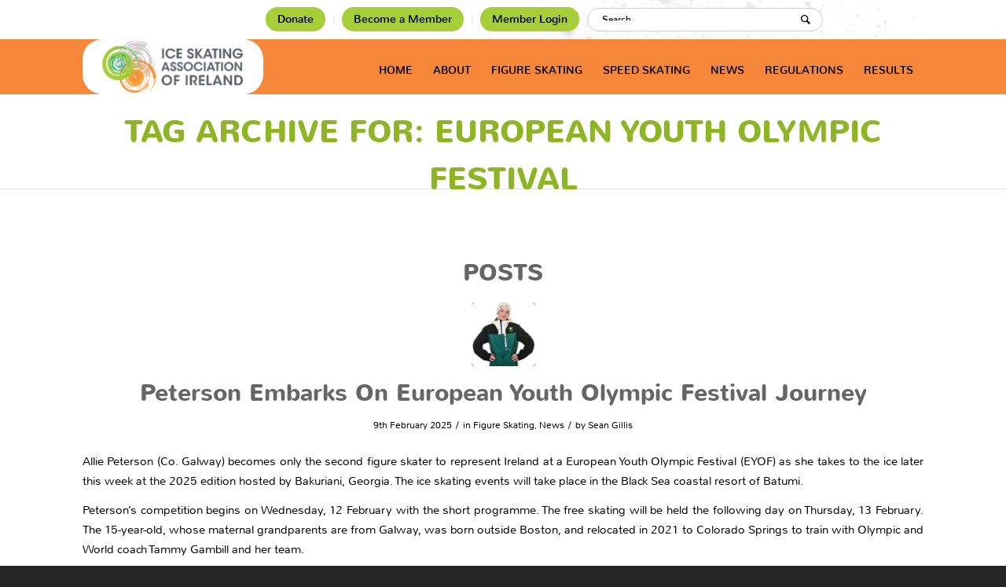

--- FILE ---
content_type: text/html; charset=UTF-8
request_url: https://isai.ie/tag/european-youth-olympic-festival/
body_size: 18854
content:
<!DOCTYPE html>
<html lang="en-GB" class="html_stretched responsive av-preloader-disabled  html_header_top html_logo_left html_main_nav_header html_menu_right html_custom html_header_sticky html_header_shrinking html_header_topbar_active html_mobile_menu_tablet html_header_searchicon_disabled html_content_align_center html_header_unstick_top_disabled html_header_stretch_disabled html_av-submenu-hidden html_av-submenu-display-click html_av-overlay-side html_av-overlay-side-classic html_av-submenu-noclone html_entry_id_4123 av-cookies-no-cookie-consent av-no-preview av-default-lightbox html_text_menu_active av-mobile-menu-switch-default">
<head>
<meta charset="UTF-8" />

<link rel="stylesheet" href="https://cdnjs.cloudflare.com/ajax/libs/font-awesome/4.7.0/css/font-awesome.min.css">
<meta name="robots" content="noindex, follow" />


<!-- mobile setting -->
<meta name="viewport" content="width=device-width, initial-scale=1">

<!-- Scripts/CSS and wp_head hook -->
<title>European Youth Olympic Festival &#8211; Ice Skating Ireland</title>
<meta name='robots' content='max-image-preview:large' />
<link rel="alternate" type="application/rss+xml" title="Ice Skating Ireland &raquo; Feed" href="https://isai.ie/feed/" />
<link rel="alternate" type="application/rss+xml" title="Ice Skating Ireland &raquo; European Youth Olympic Festival Tag Feed" href="https://isai.ie/tag/european-youth-olympic-festival/feed/" />

<!-- google webfont font replacement -->

			<script type='text/javascript'>

				(function() {

					/*	check if webfonts are disabled by user setting via cookie - or user must opt in.	*/
					var html = document.getElementsByTagName('html')[0];
					var cookie_check = html.className.indexOf('av-cookies-needs-opt-in') >= 0 || html.className.indexOf('av-cookies-can-opt-out') >= 0;
					var allow_continue = true;
					var silent_accept_cookie = html.className.indexOf('av-cookies-user-silent-accept') >= 0;

					if( cookie_check && ! silent_accept_cookie )
					{
						if( ! document.cookie.match(/aviaCookieConsent/) || html.className.indexOf('av-cookies-session-refused') >= 0 )
						{
							allow_continue = false;
						}
						else
						{
							if( ! document.cookie.match(/aviaPrivacyRefuseCookiesHideBar/) )
							{
								allow_continue = false;
							}
							else if( ! document.cookie.match(/aviaPrivacyEssentialCookiesEnabled/) )
							{
								allow_continue = false;
							}
							else if( document.cookie.match(/aviaPrivacyGoogleWebfontsDisabled/) )
							{
								allow_continue = false;
							}
						}
					}

					if( allow_continue )
					{
						var f = document.createElement('link');

						f.type 	= 'text/css';
						f.rel 	= 'stylesheet';
						f.href 	= 'https://fonts.googleapis.com/css?family=Open+Sans:400,600&display=auto';
						f.id 	= 'avia-google-webfont';

						document.getElementsByTagName('head')[0].appendChild(f);
					}
				})();

			</script>
			<style id='wp-img-auto-sizes-contain-inline-css' type='text/css'>
img:is([sizes=auto i],[sizes^="auto," i]){contain-intrinsic-size:3000px 1500px}
/*# sourceURL=wp-img-auto-sizes-contain-inline-css */
</style>
<link rel='stylesheet' id='avia-grid-css' href='https://isai.ie/wp-content/themes/enfold/css/grid.css?ver=5.4.1' type='text/css' media='all' />
<link rel='stylesheet' id='avia-base-css' href='https://isai.ie/wp-content/themes/enfold/css/base.css?ver=5.4.1' type='text/css' media='all' />
<link rel='stylesheet' id='avia-layout-css' href='https://isai.ie/wp-content/themes/enfold/css/layout.css?ver=5.4.1' type='text/css' media='all' />
<link rel='stylesheet' id='avia-module-audioplayer-css' href='https://isai.ie/wp-content/themes/enfold/config-templatebuilder/avia-shortcodes/audio-player/audio-player.css?ver=5.4.1' type='text/css' media='all' />
<link rel='stylesheet' id='avia-module-blog-css' href='https://isai.ie/wp-content/themes/enfold/config-templatebuilder/avia-shortcodes/blog/blog.css?ver=5.4.1' type='text/css' media='all' />
<link rel='stylesheet' id='avia-module-postslider-css' href='https://isai.ie/wp-content/themes/enfold/config-templatebuilder/avia-shortcodes/postslider/postslider.css?ver=5.4.1' type='text/css' media='all' />
<link rel='stylesheet' id='avia-module-button-css' href='https://isai.ie/wp-content/themes/enfold/config-templatebuilder/avia-shortcodes/buttons/buttons.css?ver=5.4.1' type='text/css' media='all' />
<link rel='stylesheet' id='avia-module-buttonrow-css' href='https://isai.ie/wp-content/themes/enfold/config-templatebuilder/avia-shortcodes/buttonrow/buttonrow.css?ver=5.4.1' type='text/css' media='all' />
<link rel='stylesheet' id='avia-module-button-fullwidth-css' href='https://isai.ie/wp-content/themes/enfold/config-templatebuilder/avia-shortcodes/buttons_fullwidth/buttons_fullwidth.css?ver=5.4.1' type='text/css' media='all' />
<link rel='stylesheet' id='avia-module-catalogue-css' href='https://isai.ie/wp-content/themes/enfold/config-templatebuilder/avia-shortcodes/catalogue/catalogue.css?ver=5.4.1' type='text/css' media='all' />
<link rel='stylesheet' id='avia-module-comments-css' href='https://isai.ie/wp-content/themes/enfold/config-templatebuilder/avia-shortcodes/comments/comments.css?ver=5.4.1' type='text/css' media='all' />
<link rel='stylesheet' id='avia-module-contact-css' href='https://isai.ie/wp-content/themes/enfold/config-templatebuilder/avia-shortcodes/contact/contact.css?ver=5.4.1' type='text/css' media='all' />
<link rel='stylesheet' id='avia-module-slideshow-css' href='https://isai.ie/wp-content/themes/enfold/config-templatebuilder/avia-shortcodes/slideshow/slideshow.css?ver=5.4.1' type='text/css' media='all' />
<link rel='stylesheet' id='avia-module-slideshow-contentpartner-css' href='https://isai.ie/wp-content/themes/enfold/config-templatebuilder/avia-shortcodes/contentslider/contentslider.css?ver=5.4.1' type='text/css' media='all' />
<link rel='stylesheet' id='avia-module-countdown-css' href='https://isai.ie/wp-content/themes/enfold/config-templatebuilder/avia-shortcodes/countdown/countdown.css?ver=5.4.1' type='text/css' media='all' />
<link rel='stylesheet' id='avia-module-gallery-css' href='https://isai.ie/wp-content/themes/enfold/config-templatebuilder/avia-shortcodes/gallery/gallery.css?ver=5.4.1' type='text/css' media='all' />
<link rel='stylesheet' id='avia-module-gallery-hor-css' href='https://isai.ie/wp-content/themes/enfold/config-templatebuilder/avia-shortcodes/gallery_horizontal/gallery_horizontal.css?ver=5.4.1' type='text/css' media='all' />
<link rel='stylesheet' id='avia-module-maps-css' href='https://isai.ie/wp-content/themes/enfold/config-templatebuilder/avia-shortcodes/google_maps/google_maps.css?ver=5.4.1' type='text/css' media='all' />
<link rel='stylesheet' id='avia-module-gridrow-css' href='https://isai.ie/wp-content/themes/enfold/config-templatebuilder/avia-shortcodes/grid_row/grid_row.css?ver=5.4.1' type='text/css' media='all' />
<link rel='stylesheet' id='avia-module-heading-css' href='https://isai.ie/wp-content/themes/enfold/config-templatebuilder/avia-shortcodes/heading/heading.css?ver=5.4.1' type='text/css' media='all' />
<link rel='stylesheet' id='avia-module-rotator-css' href='https://isai.ie/wp-content/themes/enfold/config-templatebuilder/avia-shortcodes/headline_rotator/headline_rotator.css?ver=5.4.1' type='text/css' media='all' />
<link rel='stylesheet' id='avia-module-hr-css' href='https://isai.ie/wp-content/themes/enfold/config-templatebuilder/avia-shortcodes/hr/hr.css?ver=5.4.1' type='text/css' media='all' />
<link rel='stylesheet' id='avia-module-icon-css' href='https://isai.ie/wp-content/themes/enfold/config-templatebuilder/avia-shortcodes/icon/icon.css?ver=5.4.1' type='text/css' media='all' />
<link rel='stylesheet' id='avia-module-icon-circles-css' href='https://isai.ie/wp-content/themes/enfold/config-templatebuilder/avia-shortcodes/icon_circles/icon_circles.css?ver=5.4.1' type='text/css' media='all' />
<link rel='stylesheet' id='avia-module-iconbox-css' href='https://isai.ie/wp-content/themes/enfold/config-templatebuilder/avia-shortcodes/iconbox/iconbox.css?ver=5.4.1' type='text/css' media='all' />
<link rel='stylesheet' id='avia-module-icongrid-css' href='https://isai.ie/wp-content/themes/enfold/config-templatebuilder/avia-shortcodes/icongrid/icongrid.css?ver=5.4.1' type='text/css' media='all' />
<link rel='stylesheet' id='avia-module-iconlist-css' href='https://isai.ie/wp-content/themes/enfold/config-templatebuilder/avia-shortcodes/iconlist/iconlist.css?ver=5.4.1' type='text/css' media='all' />
<link rel='stylesheet' id='avia-module-image-css' href='https://isai.ie/wp-content/themes/enfold/config-templatebuilder/avia-shortcodes/image/image.css?ver=5.4.1' type='text/css' media='all' />
<link rel='stylesheet' id='avia-module-hotspot-css' href='https://isai.ie/wp-content/themes/enfold/config-templatebuilder/avia-shortcodes/image_hotspots/image_hotspots.css?ver=5.4.1' type='text/css' media='all' />
<link rel='stylesheet' id='avia-module-magazine-css' href='https://isai.ie/wp-content/themes/enfold/config-templatebuilder/avia-shortcodes/magazine/magazine.css?ver=5.4.1' type='text/css' media='all' />
<link rel='stylesheet' id='avia-module-masonry-css' href='https://isai.ie/wp-content/themes/enfold/config-templatebuilder/avia-shortcodes/masonry_entries/masonry_entries.css?ver=5.4.1' type='text/css' media='all' />
<link rel='stylesheet' id='avia-siteloader-css' href='https://isai.ie/wp-content/themes/enfold/css/avia-snippet-site-preloader.css?ver=5.4.1' type='text/css' media='all' />
<link rel='stylesheet' id='avia-module-menu-css' href='https://isai.ie/wp-content/themes/enfold/config-templatebuilder/avia-shortcodes/menu/menu.css?ver=5.4.1' type='text/css' media='all' />
<link rel='stylesheet' id='avia-module-notification-css' href='https://isai.ie/wp-content/themes/enfold/config-templatebuilder/avia-shortcodes/notification/notification.css?ver=5.4.1' type='text/css' media='all' />
<link rel='stylesheet' id='avia-module-numbers-css' href='https://isai.ie/wp-content/themes/enfold/config-templatebuilder/avia-shortcodes/numbers/numbers.css?ver=5.4.1' type='text/css' media='all' />
<link rel='stylesheet' id='avia-module-portfolio-css' href='https://isai.ie/wp-content/themes/enfold/config-templatebuilder/avia-shortcodes/portfolio/portfolio.css?ver=5.4.1' type='text/css' media='all' />
<link rel='stylesheet' id='avia-module-post-metadata-css' href='https://isai.ie/wp-content/themes/enfold/config-templatebuilder/avia-shortcodes/post_metadata/post_metadata.css?ver=5.4.1' type='text/css' media='all' />
<link rel='stylesheet' id='avia-module-progress-bar-css' href='https://isai.ie/wp-content/themes/enfold/config-templatebuilder/avia-shortcodes/progressbar/progressbar.css?ver=5.4.1' type='text/css' media='all' />
<link rel='stylesheet' id='avia-module-promobox-css' href='https://isai.ie/wp-content/themes/enfold/config-templatebuilder/avia-shortcodes/promobox/promobox.css?ver=5.4.1' type='text/css' media='all' />
<link rel='stylesheet' id='avia-sc-search-css' href='https://isai.ie/wp-content/themes/enfold/config-templatebuilder/avia-shortcodes/search/search.css?ver=5.4.1' type='text/css' media='all' />
<link rel='stylesheet' id='avia-module-slideshow-accordion-css' href='https://isai.ie/wp-content/themes/enfold/config-templatebuilder/avia-shortcodes/slideshow_accordion/slideshow_accordion.css?ver=5.4.1' type='text/css' media='all' />
<link rel='stylesheet' id='avia-module-slideshow-feature-image-css' href='https://isai.ie/wp-content/themes/enfold/config-templatebuilder/avia-shortcodes/slideshow_feature_image/slideshow_feature_image.css?ver=5.4.1' type='text/css' media='all' />
<link rel='stylesheet' id='avia-module-slideshow-fullsize-css' href='https://isai.ie/wp-content/themes/enfold/config-templatebuilder/avia-shortcodes/slideshow_fullsize/slideshow_fullsize.css?ver=5.4.1' type='text/css' media='all' />
<link rel='stylesheet' id='avia-module-slideshow-fullscreen-css' href='https://isai.ie/wp-content/themes/enfold/config-templatebuilder/avia-shortcodes/slideshow_fullscreen/slideshow_fullscreen.css?ver=5.4.1' type='text/css' media='all' />
<link rel='stylesheet' id='avia-module-slideshow-ls-css' href='https://isai.ie/wp-content/themes/enfold/config-templatebuilder/avia-shortcodes/slideshow_layerslider/slideshow_layerslider.css?ver=5.4.1' type='text/css' media='all' />
<link rel='stylesheet' id='avia-module-social-css' href='https://isai.ie/wp-content/themes/enfold/config-templatebuilder/avia-shortcodes/social_share/social_share.css?ver=5.4.1' type='text/css' media='all' />
<link rel='stylesheet' id='avia-module-tabsection-css' href='https://isai.ie/wp-content/themes/enfold/config-templatebuilder/avia-shortcodes/tab_section/tab_section.css?ver=5.4.1' type='text/css' media='all' />
<link rel='stylesheet' id='avia-module-table-css' href='https://isai.ie/wp-content/themes/enfold/config-templatebuilder/avia-shortcodes/table/table.css?ver=5.4.1' type='text/css' media='all' />
<link rel='stylesheet' id='avia-module-tabs-css' href='https://isai.ie/wp-content/themes/enfold/config-templatebuilder/avia-shortcodes/tabs/tabs.css?ver=5.4.1' type='text/css' media='all' />
<link rel='stylesheet' id='avia-module-team-css' href='https://isai.ie/wp-content/themes/enfold/config-templatebuilder/avia-shortcodes/team/team.css?ver=5.4.1' type='text/css' media='all' />
<link rel='stylesheet' id='avia-module-testimonials-css' href='https://isai.ie/wp-content/themes/enfold/config-templatebuilder/avia-shortcodes/testimonials/testimonials.css?ver=5.4.1' type='text/css' media='all' />
<link rel='stylesheet' id='avia-module-timeline-css' href='https://isai.ie/wp-content/themes/enfold/config-templatebuilder/avia-shortcodes/timeline/timeline.css?ver=5.4.1' type='text/css' media='all' />
<link rel='stylesheet' id='avia-module-toggles-css' href='https://isai.ie/wp-content/themes/enfold/config-templatebuilder/avia-shortcodes/toggles/toggles.css?ver=5.4.1' type='text/css' media='all' />
<link rel='stylesheet' id='avia-module-video-css' href='https://isai.ie/wp-content/themes/enfold/config-templatebuilder/avia-shortcodes/video/video.css?ver=5.4.1' type='text/css' media='all' />
<style id='wp-emoji-styles-inline-css' type='text/css'>

	img.wp-smiley, img.emoji {
		display: inline !important;
		border: none !important;
		box-shadow: none !important;
		height: 1em !important;
		width: 1em !important;
		margin: 0 0.07em !important;
		vertical-align: -0.1em !important;
		background: none !important;
		padding: 0 !important;
	}
/*# sourceURL=wp-emoji-styles-inline-css */
</style>
<style id='wp-block-library-inline-css' type='text/css'>
:root{--wp-block-synced-color:#7a00df;--wp-block-synced-color--rgb:122,0,223;--wp-bound-block-color:var(--wp-block-synced-color);--wp-editor-canvas-background:#ddd;--wp-admin-theme-color:#007cba;--wp-admin-theme-color--rgb:0,124,186;--wp-admin-theme-color-darker-10:#006ba1;--wp-admin-theme-color-darker-10--rgb:0,107,160.5;--wp-admin-theme-color-darker-20:#005a87;--wp-admin-theme-color-darker-20--rgb:0,90,135;--wp-admin-border-width-focus:2px}@media (min-resolution:192dpi){:root{--wp-admin-border-width-focus:1.5px}}.wp-element-button{cursor:pointer}:root .has-very-light-gray-background-color{background-color:#eee}:root .has-very-dark-gray-background-color{background-color:#313131}:root .has-very-light-gray-color{color:#eee}:root .has-very-dark-gray-color{color:#313131}:root .has-vivid-green-cyan-to-vivid-cyan-blue-gradient-background{background:linear-gradient(135deg,#00d084,#0693e3)}:root .has-purple-crush-gradient-background{background:linear-gradient(135deg,#34e2e4,#4721fb 50%,#ab1dfe)}:root .has-hazy-dawn-gradient-background{background:linear-gradient(135deg,#faaca8,#dad0ec)}:root .has-subdued-olive-gradient-background{background:linear-gradient(135deg,#fafae1,#67a671)}:root .has-atomic-cream-gradient-background{background:linear-gradient(135deg,#fdd79a,#004a59)}:root .has-nightshade-gradient-background{background:linear-gradient(135deg,#330968,#31cdcf)}:root .has-midnight-gradient-background{background:linear-gradient(135deg,#020381,#2874fc)}:root{--wp--preset--font-size--normal:16px;--wp--preset--font-size--huge:42px}.has-regular-font-size{font-size:1em}.has-larger-font-size{font-size:2.625em}.has-normal-font-size{font-size:var(--wp--preset--font-size--normal)}.has-huge-font-size{font-size:var(--wp--preset--font-size--huge)}.has-text-align-center{text-align:center}.has-text-align-left{text-align:left}.has-text-align-right{text-align:right}.has-fit-text{white-space:nowrap!important}#end-resizable-editor-section{display:none}.aligncenter{clear:both}.items-justified-left{justify-content:flex-start}.items-justified-center{justify-content:center}.items-justified-right{justify-content:flex-end}.items-justified-space-between{justify-content:space-between}.screen-reader-text{border:0;clip-path:inset(50%);height:1px;margin:-1px;overflow:hidden;padding:0;position:absolute;width:1px;word-wrap:normal!important}.screen-reader-text:focus{background-color:#ddd;clip-path:none;color:#444;display:block;font-size:1em;height:auto;left:5px;line-height:normal;padding:15px 23px 14px;text-decoration:none;top:5px;width:auto;z-index:100000}html :where(.has-border-color){border-style:solid}html :where([style*=border-top-color]){border-top-style:solid}html :where([style*=border-right-color]){border-right-style:solid}html :where([style*=border-bottom-color]){border-bottom-style:solid}html :where([style*=border-left-color]){border-left-style:solid}html :where([style*=border-width]){border-style:solid}html :where([style*=border-top-width]){border-top-style:solid}html :where([style*=border-right-width]){border-right-style:solid}html :where([style*=border-bottom-width]){border-bottom-style:solid}html :where([style*=border-left-width]){border-left-style:solid}html :where(img[class*=wp-image-]){height:auto;max-width:100%}:where(figure){margin:0 0 1em}html :where(.is-position-sticky){--wp-admin--admin-bar--position-offset:var(--wp-admin--admin-bar--height,0px)}@media screen and (max-width:600px){html :where(.is-position-sticky){--wp-admin--admin-bar--position-offset:0px}}

/*# sourceURL=wp-block-library-inline-css */
</style><style id='global-styles-inline-css' type='text/css'>
:root{--wp--preset--aspect-ratio--square: 1;--wp--preset--aspect-ratio--4-3: 4/3;--wp--preset--aspect-ratio--3-4: 3/4;--wp--preset--aspect-ratio--3-2: 3/2;--wp--preset--aspect-ratio--2-3: 2/3;--wp--preset--aspect-ratio--16-9: 16/9;--wp--preset--aspect-ratio--9-16: 9/16;--wp--preset--color--black: #000000;--wp--preset--color--cyan-bluish-gray: #abb8c3;--wp--preset--color--white: #ffffff;--wp--preset--color--pale-pink: #f78da7;--wp--preset--color--vivid-red: #cf2e2e;--wp--preset--color--luminous-vivid-orange: #ff6900;--wp--preset--color--luminous-vivid-amber: #fcb900;--wp--preset--color--light-green-cyan: #7bdcb5;--wp--preset--color--vivid-green-cyan: #00d084;--wp--preset--color--pale-cyan-blue: #8ed1fc;--wp--preset--color--vivid-cyan-blue: #0693e3;--wp--preset--color--vivid-purple: #9b51e0;--wp--preset--color--metallic-red: #b02b2c;--wp--preset--color--maximum-yellow-red: #edae44;--wp--preset--color--yellow-sun: #eeee22;--wp--preset--color--palm-leaf: #83a846;--wp--preset--color--aero: #7bb0e7;--wp--preset--color--old-lavender: #745f7e;--wp--preset--color--steel-teal: #5f8789;--wp--preset--color--raspberry-pink: #d65799;--wp--preset--color--medium-turquoise: #4ecac2;--wp--preset--gradient--vivid-cyan-blue-to-vivid-purple: linear-gradient(135deg,rgb(6,147,227) 0%,rgb(155,81,224) 100%);--wp--preset--gradient--light-green-cyan-to-vivid-green-cyan: linear-gradient(135deg,rgb(122,220,180) 0%,rgb(0,208,130) 100%);--wp--preset--gradient--luminous-vivid-amber-to-luminous-vivid-orange: linear-gradient(135deg,rgb(252,185,0) 0%,rgb(255,105,0) 100%);--wp--preset--gradient--luminous-vivid-orange-to-vivid-red: linear-gradient(135deg,rgb(255,105,0) 0%,rgb(207,46,46) 100%);--wp--preset--gradient--very-light-gray-to-cyan-bluish-gray: linear-gradient(135deg,rgb(238,238,238) 0%,rgb(169,184,195) 100%);--wp--preset--gradient--cool-to-warm-spectrum: linear-gradient(135deg,rgb(74,234,220) 0%,rgb(151,120,209) 20%,rgb(207,42,186) 40%,rgb(238,44,130) 60%,rgb(251,105,98) 80%,rgb(254,248,76) 100%);--wp--preset--gradient--blush-light-purple: linear-gradient(135deg,rgb(255,206,236) 0%,rgb(152,150,240) 100%);--wp--preset--gradient--blush-bordeaux: linear-gradient(135deg,rgb(254,205,165) 0%,rgb(254,45,45) 50%,rgb(107,0,62) 100%);--wp--preset--gradient--luminous-dusk: linear-gradient(135deg,rgb(255,203,112) 0%,rgb(199,81,192) 50%,rgb(65,88,208) 100%);--wp--preset--gradient--pale-ocean: linear-gradient(135deg,rgb(255,245,203) 0%,rgb(182,227,212) 50%,rgb(51,167,181) 100%);--wp--preset--gradient--electric-grass: linear-gradient(135deg,rgb(202,248,128) 0%,rgb(113,206,126) 100%);--wp--preset--gradient--midnight: linear-gradient(135deg,rgb(2,3,129) 0%,rgb(40,116,252) 100%);--wp--preset--font-size--small: 1rem;--wp--preset--font-size--medium: 1.125rem;--wp--preset--font-size--large: 1.75rem;--wp--preset--font-size--x-large: clamp(1.75rem, 3vw, 2.25rem);--wp--preset--spacing--20: 0.44rem;--wp--preset--spacing--30: 0.67rem;--wp--preset--spacing--40: 1rem;--wp--preset--spacing--50: 1.5rem;--wp--preset--spacing--60: 2.25rem;--wp--preset--spacing--70: 3.38rem;--wp--preset--spacing--80: 5.06rem;--wp--preset--shadow--natural: 6px 6px 9px rgba(0, 0, 0, 0.2);--wp--preset--shadow--deep: 12px 12px 50px rgba(0, 0, 0, 0.4);--wp--preset--shadow--sharp: 6px 6px 0px rgba(0, 0, 0, 0.2);--wp--preset--shadow--outlined: 6px 6px 0px -3px rgb(255, 255, 255), 6px 6px rgb(0, 0, 0);--wp--preset--shadow--crisp: 6px 6px 0px rgb(0, 0, 0);}:root { --wp--style--global--content-size: 800px;--wp--style--global--wide-size: 1130px; }:where(body) { margin: 0; }.wp-site-blocks > .alignleft { float: left; margin-right: 2em; }.wp-site-blocks > .alignright { float: right; margin-left: 2em; }.wp-site-blocks > .aligncenter { justify-content: center; margin-left: auto; margin-right: auto; }:where(.is-layout-flex){gap: 0.5em;}:where(.is-layout-grid){gap: 0.5em;}.is-layout-flow > .alignleft{float: left;margin-inline-start: 0;margin-inline-end: 2em;}.is-layout-flow > .alignright{float: right;margin-inline-start: 2em;margin-inline-end: 0;}.is-layout-flow > .aligncenter{margin-left: auto !important;margin-right: auto !important;}.is-layout-constrained > .alignleft{float: left;margin-inline-start: 0;margin-inline-end: 2em;}.is-layout-constrained > .alignright{float: right;margin-inline-start: 2em;margin-inline-end: 0;}.is-layout-constrained > .aligncenter{margin-left: auto !important;margin-right: auto !important;}.is-layout-constrained > :where(:not(.alignleft):not(.alignright):not(.alignfull)){max-width: var(--wp--style--global--content-size);margin-left: auto !important;margin-right: auto !important;}.is-layout-constrained > .alignwide{max-width: var(--wp--style--global--wide-size);}body .is-layout-flex{display: flex;}.is-layout-flex{flex-wrap: wrap;align-items: center;}.is-layout-flex > :is(*, div){margin: 0;}body .is-layout-grid{display: grid;}.is-layout-grid > :is(*, div){margin: 0;}body{padding-top: 0px;padding-right: 0px;padding-bottom: 0px;padding-left: 0px;}a:where(:not(.wp-element-button)){text-decoration: underline;}:root :where(.wp-element-button, .wp-block-button__link){background-color: #32373c;border-width: 0;color: #fff;font-family: inherit;font-size: inherit;font-style: inherit;font-weight: inherit;letter-spacing: inherit;line-height: inherit;padding-top: calc(0.667em + 2px);padding-right: calc(1.333em + 2px);padding-bottom: calc(0.667em + 2px);padding-left: calc(1.333em + 2px);text-decoration: none;text-transform: inherit;}.has-black-color{color: var(--wp--preset--color--black) !important;}.has-cyan-bluish-gray-color{color: var(--wp--preset--color--cyan-bluish-gray) !important;}.has-white-color{color: var(--wp--preset--color--white) !important;}.has-pale-pink-color{color: var(--wp--preset--color--pale-pink) !important;}.has-vivid-red-color{color: var(--wp--preset--color--vivid-red) !important;}.has-luminous-vivid-orange-color{color: var(--wp--preset--color--luminous-vivid-orange) !important;}.has-luminous-vivid-amber-color{color: var(--wp--preset--color--luminous-vivid-amber) !important;}.has-light-green-cyan-color{color: var(--wp--preset--color--light-green-cyan) !important;}.has-vivid-green-cyan-color{color: var(--wp--preset--color--vivid-green-cyan) !important;}.has-pale-cyan-blue-color{color: var(--wp--preset--color--pale-cyan-blue) !important;}.has-vivid-cyan-blue-color{color: var(--wp--preset--color--vivid-cyan-blue) !important;}.has-vivid-purple-color{color: var(--wp--preset--color--vivid-purple) !important;}.has-metallic-red-color{color: var(--wp--preset--color--metallic-red) !important;}.has-maximum-yellow-red-color{color: var(--wp--preset--color--maximum-yellow-red) !important;}.has-yellow-sun-color{color: var(--wp--preset--color--yellow-sun) !important;}.has-palm-leaf-color{color: var(--wp--preset--color--palm-leaf) !important;}.has-aero-color{color: var(--wp--preset--color--aero) !important;}.has-old-lavender-color{color: var(--wp--preset--color--old-lavender) !important;}.has-steel-teal-color{color: var(--wp--preset--color--steel-teal) !important;}.has-raspberry-pink-color{color: var(--wp--preset--color--raspberry-pink) !important;}.has-medium-turquoise-color{color: var(--wp--preset--color--medium-turquoise) !important;}.has-black-background-color{background-color: var(--wp--preset--color--black) !important;}.has-cyan-bluish-gray-background-color{background-color: var(--wp--preset--color--cyan-bluish-gray) !important;}.has-white-background-color{background-color: var(--wp--preset--color--white) !important;}.has-pale-pink-background-color{background-color: var(--wp--preset--color--pale-pink) !important;}.has-vivid-red-background-color{background-color: var(--wp--preset--color--vivid-red) !important;}.has-luminous-vivid-orange-background-color{background-color: var(--wp--preset--color--luminous-vivid-orange) !important;}.has-luminous-vivid-amber-background-color{background-color: var(--wp--preset--color--luminous-vivid-amber) !important;}.has-light-green-cyan-background-color{background-color: var(--wp--preset--color--light-green-cyan) !important;}.has-vivid-green-cyan-background-color{background-color: var(--wp--preset--color--vivid-green-cyan) !important;}.has-pale-cyan-blue-background-color{background-color: var(--wp--preset--color--pale-cyan-blue) !important;}.has-vivid-cyan-blue-background-color{background-color: var(--wp--preset--color--vivid-cyan-blue) !important;}.has-vivid-purple-background-color{background-color: var(--wp--preset--color--vivid-purple) !important;}.has-metallic-red-background-color{background-color: var(--wp--preset--color--metallic-red) !important;}.has-maximum-yellow-red-background-color{background-color: var(--wp--preset--color--maximum-yellow-red) !important;}.has-yellow-sun-background-color{background-color: var(--wp--preset--color--yellow-sun) !important;}.has-palm-leaf-background-color{background-color: var(--wp--preset--color--palm-leaf) !important;}.has-aero-background-color{background-color: var(--wp--preset--color--aero) !important;}.has-old-lavender-background-color{background-color: var(--wp--preset--color--old-lavender) !important;}.has-steel-teal-background-color{background-color: var(--wp--preset--color--steel-teal) !important;}.has-raspberry-pink-background-color{background-color: var(--wp--preset--color--raspberry-pink) !important;}.has-medium-turquoise-background-color{background-color: var(--wp--preset--color--medium-turquoise) !important;}.has-black-border-color{border-color: var(--wp--preset--color--black) !important;}.has-cyan-bluish-gray-border-color{border-color: var(--wp--preset--color--cyan-bluish-gray) !important;}.has-white-border-color{border-color: var(--wp--preset--color--white) !important;}.has-pale-pink-border-color{border-color: var(--wp--preset--color--pale-pink) !important;}.has-vivid-red-border-color{border-color: var(--wp--preset--color--vivid-red) !important;}.has-luminous-vivid-orange-border-color{border-color: var(--wp--preset--color--luminous-vivid-orange) !important;}.has-luminous-vivid-amber-border-color{border-color: var(--wp--preset--color--luminous-vivid-amber) !important;}.has-light-green-cyan-border-color{border-color: var(--wp--preset--color--light-green-cyan) !important;}.has-vivid-green-cyan-border-color{border-color: var(--wp--preset--color--vivid-green-cyan) !important;}.has-pale-cyan-blue-border-color{border-color: var(--wp--preset--color--pale-cyan-blue) !important;}.has-vivid-cyan-blue-border-color{border-color: var(--wp--preset--color--vivid-cyan-blue) !important;}.has-vivid-purple-border-color{border-color: var(--wp--preset--color--vivid-purple) !important;}.has-metallic-red-border-color{border-color: var(--wp--preset--color--metallic-red) !important;}.has-maximum-yellow-red-border-color{border-color: var(--wp--preset--color--maximum-yellow-red) !important;}.has-yellow-sun-border-color{border-color: var(--wp--preset--color--yellow-sun) !important;}.has-palm-leaf-border-color{border-color: var(--wp--preset--color--palm-leaf) !important;}.has-aero-border-color{border-color: var(--wp--preset--color--aero) !important;}.has-old-lavender-border-color{border-color: var(--wp--preset--color--old-lavender) !important;}.has-steel-teal-border-color{border-color: var(--wp--preset--color--steel-teal) !important;}.has-raspberry-pink-border-color{border-color: var(--wp--preset--color--raspberry-pink) !important;}.has-medium-turquoise-border-color{border-color: var(--wp--preset--color--medium-turquoise) !important;}.has-vivid-cyan-blue-to-vivid-purple-gradient-background{background: var(--wp--preset--gradient--vivid-cyan-blue-to-vivid-purple) !important;}.has-light-green-cyan-to-vivid-green-cyan-gradient-background{background: var(--wp--preset--gradient--light-green-cyan-to-vivid-green-cyan) !important;}.has-luminous-vivid-amber-to-luminous-vivid-orange-gradient-background{background: var(--wp--preset--gradient--luminous-vivid-amber-to-luminous-vivid-orange) !important;}.has-luminous-vivid-orange-to-vivid-red-gradient-background{background: var(--wp--preset--gradient--luminous-vivid-orange-to-vivid-red) !important;}.has-very-light-gray-to-cyan-bluish-gray-gradient-background{background: var(--wp--preset--gradient--very-light-gray-to-cyan-bluish-gray) !important;}.has-cool-to-warm-spectrum-gradient-background{background: var(--wp--preset--gradient--cool-to-warm-spectrum) !important;}.has-blush-light-purple-gradient-background{background: var(--wp--preset--gradient--blush-light-purple) !important;}.has-blush-bordeaux-gradient-background{background: var(--wp--preset--gradient--blush-bordeaux) !important;}.has-luminous-dusk-gradient-background{background: var(--wp--preset--gradient--luminous-dusk) !important;}.has-pale-ocean-gradient-background{background: var(--wp--preset--gradient--pale-ocean) !important;}.has-electric-grass-gradient-background{background: var(--wp--preset--gradient--electric-grass) !important;}.has-midnight-gradient-background{background: var(--wp--preset--gradient--midnight) !important;}.has-small-font-size{font-size: var(--wp--preset--font-size--small) !important;}.has-medium-font-size{font-size: var(--wp--preset--font-size--medium) !important;}.has-large-font-size{font-size: var(--wp--preset--font-size--large) !important;}.has-x-large-font-size{font-size: var(--wp--preset--font-size--x-large) !important;}
/*# sourceURL=global-styles-inline-css */
</style>

<link rel='stylesheet' id='avia-scs-css' href='https://isai.ie/wp-content/themes/enfold/css/shortcodes.css?ver=5.4.1' type='text/css' media='all' />
<link rel='stylesheet' id='avia-popup-css-css' href='https://isai.ie/wp-content/themes/enfold/js/aviapopup/magnific-popup.min.css?ver=5.4.1' type='text/css' media='screen' />
<link rel='stylesheet' id='avia-lightbox-css' href='https://isai.ie/wp-content/themes/enfold/css/avia-snippet-lightbox.css?ver=5.4.1' type='text/css' media='screen' />
<link rel='stylesheet' id='avia-widget-css-css' href='https://isai.ie/wp-content/themes/enfold/css/avia-snippet-widget.css?ver=5.4.1' type='text/css' media='screen' />
<link rel='stylesheet' id='avia-dynamic-css' href='https://isai.ie/wp-content/uploads/dynamic_avia/enfold_child.css?ver=68b6d5fb40da1' type='text/css' media='all' />
<link rel='stylesheet' id='avia-custom-css' href='https://isai.ie/wp-content/themes/enfold/css/custom.css?ver=5.4.1' type='text/css' media='all' />
<link rel='stylesheet' id='avia-style-css' href='https://isai.ie/wp-content/themes/enfold-child/style.css?ver=5.4.1' type='text/css' media='all' />
<script type="text/javascript" src="https://isai.ie/wp-includes/js/jquery/jquery.min.js?ver=3.7.1" id="jquery-core-js"></script>
<script type="text/javascript" src="https://isai.ie/wp-includes/js/jquery/jquery-migrate.min.js?ver=3.4.1" id="jquery-migrate-js"></script>
<script type="text/javascript" src="https://isai.ie/wp-content/themes/enfold/js/avia-compat.js?ver=5.4.1" id="avia-compat-js"></script>
<link rel="https://api.w.org/" href="https://isai.ie/wp-json/" /><link rel="alternate" title="JSON" type="application/json" href="https://isai.ie/wp-json/wp/v2/tags/125" /><link rel="EditURI" type="application/rsd+xml" title="RSD" href="https://isai.ie/xmlrpc.php?rsd" />
<meta name="generator" content="WordPress 6.9" />
<link rel="profile" href="http://gmpg.org/xfn/11" />
<link rel="alternate" type="application/rss+xml" title="Ice Skating Ireland RSS2 Feed" href="https://isai.ie/feed/" />
<link rel="pingback" href="https://isai.ie/xmlrpc.php" />

<style type='text/css' media='screen'>
 #top #header_main > .container, #top #header_main > .container .main_menu  .av-main-nav > li > a, #top #header_main #menu-item-shop .cart_dropdown_link{ height:70px; line-height: 70px; }
 .html_top_nav_header .av-logo-container{ height:70px;  }
 .html_header_top.html_header_sticky #top #wrap_all #main{ padding-top:100px; } 
</style>
<!--[if lt IE 9]><script src="https://isai.ie/wp-content/themes/enfold/js/html5shiv.js"></script><![endif]-->
<link rel="icon" href="https://isai.ie/wp-content/uploads/2018/10/index-80x80.jpg" type="image/x-icon">
<style type="text/css">
		@font-face {font-family: 'entypo-fontello'; font-weight: normal; font-style: normal; font-display: auto;
		src: url('https://isai.ie/wp-content/themes/enfold/config-templatebuilder/avia-template-builder/assets/fonts/entypo-fontello.woff2') format('woff2'),
		url('https://isai.ie/wp-content/themes/enfold/config-templatebuilder/avia-template-builder/assets/fonts/entypo-fontello.woff') format('woff'),
		url('https://isai.ie/wp-content/themes/enfold/config-templatebuilder/avia-template-builder/assets/fonts/entypo-fontello.ttf') format('truetype'),
		url('https://isai.ie/wp-content/themes/enfold/config-templatebuilder/avia-template-builder/assets/fonts/entypo-fontello.svg#entypo-fontello') format('svg'),
		url('https://isai.ie/wp-content/themes/enfold/config-templatebuilder/avia-template-builder/assets/fonts/entypo-fontello.eot'),
		url('https://isai.ie/wp-content/themes/enfold/config-templatebuilder/avia-template-builder/assets/fonts/entypo-fontello.eot?#iefix') format('embedded-opentype');
		} #top .avia-font-entypo-fontello, body .avia-font-entypo-fontello, html body [data-av_iconfont='entypo-fontello']:before{ font-family: 'entypo-fontello'; }
		
		@font-face {font-family: 'fontello'; font-weight: normal; font-style: normal; font-display: auto;
		src: url('https://isai.ie/wp-content/uploads/avia_fonts/fontello/fontello.woff2') format('woff2'),
		url('https://isai.ie/wp-content/uploads/avia_fonts/fontello/fontello.woff') format('woff'),
		url('https://isai.ie/wp-content/uploads/avia_fonts/fontello/fontello.ttf') format('truetype'),
		url('https://isai.ie/wp-content/uploads/avia_fonts/fontello/fontello.svg#fontello') format('svg'),
		url('https://isai.ie/wp-content/uploads/avia_fonts/fontello/fontello.eot'),
		url('https://isai.ie/wp-content/uploads/avia_fonts/fontello/fontello.eot?#iefix') format('embedded-opentype');
		} #top .avia-font-fontello, body .avia-font-fontello, html body [data-av_iconfont='fontello']:before{ font-family: 'fontello'; }
		</style>

<!--
Debugging Info for Theme support: 

Theme: Enfold
Version: 5.4.1
Installed: enfold
AviaFramework Version: 5.3
AviaBuilder Version: 5.3
aviaElementManager Version: 1.0.1
- - - - - - - - - - -
ChildTheme: Enfold Child
ChildTheme Version: 1.0
ChildTheme Installed: enfold

- - - - - - - - - - -
ML:128-PU:36-PLA:8
WP:6.9
Compress: CSS:disabled - JS:disabled
Updates: disabled
PLAu:8
-->
</head>

<body id="top" class="archive tag tag-european-youth-olympic-festival tag-125 wp-theme-enfold wp-child-theme-enfold-child stretched no_sidebar_border rtl_columns av-curtain-numeric open_sans  avia-responsive-images-support" itemscope="itemscope" itemtype="https://schema.org/WebPage" >

	
	<div id='wrap_all'>

	
<header id='header' class='all_colors header_color light_bg_color  av_header_top av_logo_left av_main_nav_header av_menu_right av_custom av_header_sticky av_header_shrinking av_header_stretch_disabled av_mobile_menu_tablet av_header_searchicon_disabled av_header_unstick_top_disabled av_bottom_nav_disabled  av_header_border_disabled'  role="banner" itemscope="itemscope" itemtype="https://schema.org/WPHeader" >

		<div id='header_meta' class='container_wrap container_wrap_meta  av_secondary_right av_extra_header_active av_entry_id_4123'>

			      <div class='container'>
				  <div id="header-metatop">  
					<div class="top-left">
			      <nav class='sub_menu'  role="navigation" itemscope="itemscope" itemtype="https://schema.org/SiteNavigationElement" ><ul role="menu" class="menu" id="avia2-menu"><li role="menuitem" id="menu-item-3949" class="menu-item menu-item-type-custom menu-item-object-custom menu-item-3949"><a target="_blank" href="https://buy.stripe.com/cN24h9c4GawOgCcbII" rel="noopener">Donate</a></li>
<li role="menuitem" id="menu-item-751" class="menu-item menu-item-type-post_type menu-item-object-page menu-item-751"><a href="https://isai.ie/membership/">Become a Member</a></li>
<li role="menuitem" id="menu-item-4306" class="menu-item menu-item-type-custom menu-item-object-custom menu-item-4306"><a target="_blank" href="https://isai.sportsmanager.ie/sportlomo/users/login" rel="noopener">Member Login</a></li>
</ul></nav>					   </div>
                    <div class="top-right">
                    <form action="https://isai.ie" id="searchform" method="get" class="">
	<div class="form-desgin">
		<input type="text" id="sredesing" name="s" value="" placeholder="Search">
        <input type="submit" value="" id="searchsubmit_" class="button avia-font-entypo-fontello">
			</div>
</form>
                    </div>
			      </div>
			      </div>
		</div>

		<nav  id='header_main' class='container_wrap container_wrap_logo'>

        <div class='container av-logo-container'><div class='inner-container'><span class='logo avia-standard-logo'><a href='https://isai.ie/' class=''><img src="https://isai.ie/wp-content/uploads/2018/10/ISAI-Logo.png" srcset="https://isai.ie/wp-content/uploads/2018/10/ISAI-Logo.png 2835w, https://isai.ie/wp-content/uploads/2018/10/ISAI-Logo-300x112.png 300w, https://isai.ie/wp-content/uploads/2018/10/ISAI-Logo-768x288.png 768w, https://isai.ie/wp-content/uploads/2018/10/ISAI-Logo-1030x386.png 1030w, https://isai.ie/wp-content/uploads/2018/10/ISAI-Logo-1500x562.png 1500w, https://isai.ie/wp-content/uploads/2018/10/ISAI-Logo-705x264.png 705w, https://isai.ie/wp-content/uploads/2018/10/ISAI-Logo-450x169.png 450w" sizes="(max-width: 2835px) 100vw, 2835px" height="100" width="300" alt='Ice Skating Ireland' title='ISAI-Logo' /></a></span><nav class='main_menu' data-selectname='Select a page'  role="navigation" itemscope="itemscope" itemtype="https://schema.org/SiteNavigationElement" ><div class="avia-menu av-main-nav-wrap"><ul role="menu" class="menu av-main-nav" id="avia-menu"><li role="menuitem" id="menu-item-330" class="menu-item menu-item-type-custom menu-item-object-custom menu-item-home menu-item-top-level menu-item-top-level-1"><a href="https://isai.ie" itemprop="url" tabindex="0"><span class="avia-bullet"></span><span class="avia-menu-text">Home</span><span class="avia-menu-fx"><span class="avia-arrow-wrap"><span class="avia-arrow"></span></span></span></a></li>
<li role="menuitem" id="menu-item-331" class="menu-item menu-item-type-post_type menu-item-object-page menu-item-top-level menu-item-top-level-2"><a href="https://isai.ie/about/" itemprop="url" tabindex="0"><span class="avia-bullet"></span><span class="avia-menu-text">About</span><span class="avia-menu-fx"><span class="avia-arrow-wrap"><span class="avia-arrow"></span></span></span></a></li>
<li role="menuitem" id="menu-item-332" class="menu-item menu-item-type-post_type menu-item-object-page menu-item-top-level menu-item-top-level-3"><a href="https://isai.ie/figure-skating/" itemprop="url" tabindex="0"><span class="avia-bullet"></span><span class="avia-menu-text">Figure Skating</span><span class="avia-menu-fx"><span class="avia-arrow-wrap"><span class="avia-arrow"></span></span></span></a></li>
<li role="menuitem" id="menu-item-333" class="menu-item menu-item-type-post_type menu-item-object-page menu-item-top-level menu-item-top-level-4"><a href="https://isai.ie/speed-skating/" itemprop="url" tabindex="0"><span class="avia-bullet"></span><span class="avia-menu-text">Speed Skating</span><span class="avia-menu-fx"><span class="avia-arrow-wrap"><span class="avia-arrow"></span></span></span></a></li>
<li role="menuitem" id="menu-item-335" class="menu-item menu-item-type-post_type menu-item-object-page menu-item-top-level menu-item-top-level-5"><a href="https://isai.ie/news/" itemprop="url" tabindex="0"><span class="avia-bullet"></span><span class="avia-menu-text">News</span><span class="avia-menu-fx"><span class="avia-arrow-wrap"><span class="avia-arrow"></span></span></span></a></li>
<li role="menuitem" id="menu-item-752" class="menu-item menu-item-type-post_type menu-item-object-page menu-item-top-level menu-item-top-level-6"><a href="https://isai.ie/rules-and-regulations/" itemprop="url" tabindex="0"><span class="avia-bullet"></span><span class="avia-menu-text">Regulations</span><span class="avia-menu-fx"><span class="avia-arrow-wrap"><span class="avia-arrow"></span></span></span></a></li>
<li role="menuitem" id="menu-item-753" class="menu-item menu-item-type-post_type menu-item-object-page menu-item-top-level menu-item-top-level-7"><a href="https://isai.ie/results/" itemprop="url" tabindex="0"><span class="avia-bullet"></span><span class="avia-menu-text">Results</span><span class="avia-menu-fx"><span class="avia-arrow-wrap"><span class="avia-arrow"></span></span></span></a></li>
<li class="av-burger-menu-main menu-item-avia-special ">
	        			<a href="#" aria-label="Menu" aria-hidden="false">
							<span class="av-hamburger av-hamburger--spin av-js-hamburger">
								<span class="av-hamburger-box">
						          <span class="av-hamburger-inner"></span>
						          <strong>Menu</strong>
								</span>
							</span>
							<span class="avia_hidden_link_text">Menu</span>
						</a>
	        		   </li></ul></div>                                <div class="avia-menu av-main-nav-wrap">
                                    <ul class="menu av-main-nav" id="avia-menu">
                                                                                <!-- <li class="av-burger-menu-main menu-item-avia-special ">
                                            <a href="#" aria-label="Menu" aria-hidden="false" style="">
							<span class="av-hamburger av-hamburger--spin av-js-hamburger">
								<span class="av-hamburger-box">
						          <span class="av-hamburger-inner"></span>
						          <strong>Menu</strong>
								</span>
							</span>
                                                <span class="avia_hidden_link_text">Menu</span>
                                            </a>
                                        </li> -->
                                        
                                    </ul>

                                </div>
                                </nav></div>
		<!-- end container_wrap-->
		</div>
		<div class='header_bg'></div>

<!-- end header -->
</header>

	<div id='main' class='all_colors' data-scroll-offset='70'>

	<div class='stretch_full container_wrap alternate_color light_bg_color title_container'><div class='container'><h1 class='main-title entry-title '><a href='https://isai.ie/tag/european-youth-olympic-festival/' rel='bookmark' title='Permanent Link: Tag Archive for: European Youth Olympic Festival'  itemprop="headline" >Tag Archive for: European Youth Olympic Festival</a></h1><div class="breadcrumb breadcrumbs avia-breadcrumbs"><div class="breadcrumb-trail" ><span class="trail-before"><span class="breadcrumb-title">You are here:</span></span> <span  itemscope="itemscope" itemtype="https://schema.org/BreadcrumbList" ><span  itemscope="itemscope" itemtype="https://schema.org/ListItem" itemprop="itemListElement" ><a itemprop="url" href="https://isai.ie" title="Ice Skating Ireland" rel="home" class="trail-begin"><span itemprop="name">Home</span></a><span itemprop="position" class="hidden">1</span></span></span> <span class="sep">/</span> <span class="trail-end">European Youth Olympic Festival</span></div></div></div></div>
		<div class='container_wrap container_wrap_first main_color fullsize'>

			<div class='container template-blog '>

				<main class='content av-content-full alpha units'  role="main" itemprop="mainContentOfPage" itemscope="itemscope" itemtype="https://schema.org/Blog" >

					<div class="category-term-description">
											</div>

					<h3 class='post-title tag-page-post-type-title '>Posts</h3><article class="post-entry post-entry-type-standard post-entry-4123 post-loop-1 post-parity-odd single-small with-slider post-4123 post type-post status-publish format-standard has-post-thumbnail hentry category-figure-skating category-news tag-allie-peterson tag-european-youth-olympic-festival tag-team-ireland"  itemscope="itemscope" itemtype="https://schema.org/BlogPosting" ><div class="blog-meta"><a href='https://isai.ie/2025/02/09/peterson-embarks-on-european-youth-olympic-festival-journey/' class='small-preview'  title="7 February 2025; Figure Skater Allie Peterson poses for a portrait during a Team Ireland Winter European Youth Olympic Festival Team Day 2025 at the Sport Ireland Campus in Dublin. Photo by Brendan Moran/Sportsfile *** NO REPRODUCTION FEE ***"   itemprop="image" itemscope="itemscope" itemtype="https://schema.org/ImageObject" ><img width="180" height="180" src="https://isai.ie/wp-content/uploads/2025/02/3039898-small-180x180.jpg" class="wp-image-4124 avia-img-lazy-loading-4124 attachment-square size-square wp-post-image" alt="" decoding="async" loading="lazy" srcset="https://isai.ie/wp-content/uploads/2025/02/3039898-small-180x180.jpg 180w, https://isai.ie/wp-content/uploads/2025/02/3039898-small-80x80.jpg 80w, https://isai.ie/wp-content/uploads/2025/02/3039898-small-36x36.jpg 36w" sizes="auto, (max-width: 180px) 100vw, 180px" /><span class="iconfont" aria-hidden='true' data-av_icon='' data-av_iconfont='entypo-fontello'></span></a></div><div class='entry-content-wrapper clearfix standard-content'><header class="entry-content-header"><h2 class='post-title entry-title '  itemprop="headline" ><a href="https://isai.ie/2025/02/09/peterson-embarks-on-european-youth-olympic-festival-journey/" rel="bookmark" title="Permanent Link: Peterson Embarks On European Youth Olympic Festival Journey">Peterson Embarks On European Youth Olympic Festival Journey<span class="post-format-icon minor-meta"></span></a></h2><span class="post-meta-infos"><time class="date-container minor-meta updated"  itemprop="datePublished" datetime="2025-02-09T13:01:45+00:00" >9th February 2025</time><span class="text-sep">/</span><span class="blog-categories minor-meta">in <a href="https://isai.ie/category/figure-skating/" rel="tag">Figure Skating</a>, <a href="https://isai.ie/category/news/" rel="tag">News</a></span><span class="text-sep">/</span><span class="blog-author minor-meta">by <span class="entry-author-link"  itemprop="author" ><span class="author"><span class="fn"><a href="https://isai.ie/author/sean_gillis/" title="Posts by Sean Gillis" rel="author">Sean Gillis</a></span></span></span></span></span></header><div class="entry-content"  itemprop="text" ><p>Allie Peterson (Co. Galway) becomes only the second figure skater to represent Ireland at a European Youth Olympic Festival (EYOF) as she takes to the ice later this week at the 2025 edition hosted by Bakuriani, Georgia. The ice skating events will take place in the Black Sea coastal resort of Batumi.</p>
<p>Peterson&#8217;s competition begins on Wednesday, 12 February with the short programme. The free skating will be held the following day on Thursday, 13 February. The 15-year-old, whose maternal grandparents are from Galway, was born outside Boston, and relocated in 2021 to Colorado Springs to train with Olympic and World coach Tammy Gambill and her team.</p>
<p>&#8220;Being selected to represent Ireland at the EYOF is an incredible honour and a dream come true,&#8221; Peterson said. &#8220;It is the result of hard work, dedication and the support of my family and coaches. Wearing the Ireland jacket on an international stage is a privilege and I am excited to compete against some of the best young athletes in Europe. I hope to make my country proud and gain invaluable experience that will help me grow as an athlete.&#8221;</p>
<p>The EYOF is a multi-sport competition that takes place every two years. Run by the European Olympic Committees (EOC), it is an important step in the development of athletes who may be targeting senior events. This year’s competition will bring together 865 athletes from across Europe to compete in 37 events. In addition to Peterson, Ireland will be represented by three other athletes in Alpine skiing.</p>
<p>EYOF Bakuriani 2025  will be streamed by the EOC on <a href="https://eoctv.org/live/">https://eoctv.org/live/</a> with updates on the Olympic Federation of Ireland (OFI) social media channels.</p>
<p><strong>Competition Schedule (Figure Skating)</strong></p>
<p>12 February – Girls Short Programme (Peterson)</p>
<p>13 February – Girls Free Skating (Peterson)</p>
</div><footer class="entry-footer"></footer><div class='post_delimiter'></div></div><div class="post_author_timeline"></div><span class='hidden'>
				<span class='av-structured-data'  itemprop="image" itemscope="itemscope" itemtype="https://schema.org/ImageObject" >
						<span itemprop='url'>https://isai.ie/wp-content/uploads/2025/02/3039898-small.jpg</span>
						<span itemprop='height'>1792</span>
						<span itemprop='width'>1500</span>
				</span>
				<span class='av-structured-data'  itemprop="publisher" itemtype="https://schema.org/Organization" itemscope="itemscope" >
						<span itemprop='name'>Sean Gillis</span>
						<span itemprop='logo' itemscope itemtype='https://schema.org/ImageObject'>
							<span itemprop='url'>https://isai.ie/wp-content/uploads/2018/10/ISAI-Logo.png</span>
						</span>
				</span><span class='av-structured-data'  itemprop="author" itemscope="itemscope" itemtype="https://schema.org/Person" ><span itemprop='name'>Sean Gillis</span></span><span class='av-structured-data'  itemprop="datePublished" datetime="2025-02-09T13:01:45+00:00" >2025-02-09 13:01:45</span><span class='av-structured-data'  itemprop="dateModified" itemtype="https://schema.org/dateModified" >2025-02-09 13:01:45</span><span class='av-structured-data'  itemprop="mainEntityOfPage" itemtype="https://schema.org/mainEntityOfPage" ><span itemprop='name'>Peterson Embarks On European Youth Olympic Festival Journey</span></span></span></article><article class="post-entry post-entry-type-standard post-entry-2905 post-loop-2 post-parity-even single-small with-slider post-2905 post type-post status-publish format-standard has-post-thumbnail hentry category-figure-skating category-news category-speed-skating tag-adare-condon tag-conor-stakelum tag-dracy-condon tag-elizabeth-golding tag-european-figure-skating-championships tag-european-youth-olympic-festival tag-ice-skating-association-of-ireland tag-irish-winter-sports-strategy tag-isu-junior-grand-prix-of-figure-skating tag-isu-world-cup-short-track-speed-skating tag-isu-world-short-track-speed-skating-championships tag-kevin-hegarty tag-laura-hegarty tag-liam-obrien tag-robyn-foster tag-sam-mcallister tag-samuel-mcallister tag-sean-mcanuff tag-sophia-tkacheva tag-world-ice-skating-day"  itemscope="itemscope" itemtype="https://schema.org/BlogPosting" ><div class="blog-meta"><a href='https://isai.ie/2022/12/31/irish-ice-skating-thrived-in-2022-reaching-new-heights/' class='small-preview'  title="2022 Collage"   itemprop="image" itemscope="itemscope" itemtype="https://schema.org/ImageObject" ><img width="180" height="180" src="https://isai.ie/wp-content/uploads/2022/12/2022-Collage-180x180.png" class="wp-image-2906 avia-img-lazy-loading-2906 attachment-square size-square wp-post-image" alt="" decoding="async" loading="lazy" srcset="https://isai.ie/wp-content/uploads/2022/12/2022-Collage-180x180.png 180w, https://isai.ie/wp-content/uploads/2022/12/2022-Collage-300x300.png 300w, https://isai.ie/wp-content/uploads/2022/12/2022-Collage-1030x1030.png 1030w, https://isai.ie/wp-content/uploads/2022/12/2022-Collage-80x80.png 80w, https://isai.ie/wp-content/uploads/2022/12/2022-Collage-768x768.png 768w, https://isai.ie/wp-content/uploads/2022/12/2022-Collage-36x36.png 36w, https://isai.ie/wp-content/uploads/2022/12/2022-Collage-705x705.png 705w, https://isai.ie/wp-content/uploads/2022/12/2022-Collage-120x120.png 120w, https://isai.ie/wp-content/uploads/2022/12/2022-Collage-450x450.png 450w, https://isai.ie/wp-content/uploads/2022/12/2022-Collage.png 1080w" sizes="auto, (max-width: 180px) 100vw, 180px" /><span class="iconfont" aria-hidden='true' data-av_icon='' data-av_iconfont='entypo-fontello'></span></a></div><div class='entry-content-wrapper clearfix standard-content'><header class="entry-content-header"><h2 class='post-title entry-title '  itemprop="headline" ><a href="https://isai.ie/2022/12/31/irish-ice-skating-thrived-in-2022-reaching-new-heights/" rel="bookmark" title="Permanent Link: Irish Ice Skating Thrived In 2022 Reaching New Heights">Irish Ice Skating Thrived In 2022 Reaching New Heights<span class="post-format-icon minor-meta"></span></a></h2><span class="post-meta-infos"><time class="date-container minor-meta updated"  itemprop="datePublished" datetime="2022-12-31T12:11:59+00:00" >31st December 2022</time><span class="text-sep">/</span><span class="blog-categories minor-meta">in <a href="https://isai.ie/category/figure-skating/" rel="tag">Figure Skating</a>, <a href="https://isai.ie/category/news/" rel="tag">News</a>, <a href="https://isai.ie/category/speed-skating/" rel="tag">Speed Skating</a></span><span class="text-sep">/</span><span class="blog-author minor-meta">by <span class="entry-author-link"  itemprop="author" ><span class="author"><span class="fn"><a href="https://isai.ie/author/sean_gillis/" title="Posts by Sean Gillis" rel="author">Sean Gillis</a></span></span></span></span></span></header><div class="entry-content"  itemprop="text" ><p>Irish ice skating broke new ground in 2022 as activities largely resumed after pandemic restrictions were lifted.</p>
<p>The year began dramatically when Conor Stakelum stepped in at the last moment to compete in Tallinn, Estonia at his fourth European Figure Championships in January. He placed 3oth which was his highest placement ever at the event.</p>
<p>February saw figure skating national team members Adare Condon, Dracy Condon, Robyn Foster, Elizabeth Golding and Sam McAllister participate at international competitions across Europe.</p>
<p>In March, Elizabeth Golding became the first skater to represent Ireland at the European Youth Olympic Festival when the postponed edition in Vuokatti, Finland finally was held. She placed 26th.</p>
<p>Sean McAnuff and Liam O&#8217;Brien became the first skaters from Ireland to compete in the same category at an ISU World Championships when they raced at Short Track Speed Skating Worlds in Montreal, Canada in April. They finished 35th and 37th respectively. The same month Dillon Judge, Robyn Foster and Sophia Tkacheva all placed inside the top ten at the Kurbada Cup in Riga, Latvia, while Sam McAllister claimed a silver medal at the Triglav Trophy in Jesenice, Slovenia. Amidst all of that, the Irish Winter Sports National Governing Bodies, including the Ice Skating Association of Ireland, together with the Olympic Federation of Ireland launched the <a href="https://isai.ie/wp-content/uploads/2022/04/strategy_FINAL_WEB-compressed-1.pdf">Irish Winter Sports Strategy</a>.</p>
<p>The 2021/2022 season concluded with the Irish Figure Skating Championships held for the first time since 2020. The Dundee Ice Arena hosted the competition over two days with Laura Hegarty and Kevin Hegarty crowned the first ever champions in the Junior Ice Dance event. Sam McAllister and Dillon Judge both won third national titles in their respective categories, while Robyn Foster picked up her first national title.</p>
<p>In July, Conor Stakelum announced his retirement following a career where among other achievements he made history by becoming the first Irish male skater to participate at a European Figure Skating Championships. Among the 2022/2023 figure skating national team members selected were Laura Hegarty and Kevin Hegarty, another first for Irish ice dance.</p>
<p>Ireland fielded its largest ever team at an ISU Junior Grand Prix with Dillon Judge (Men), Robyn Foster (Women) and Laura Hegarty and Kevin Hegarty (Ice Dance) taking to the ice in Courchevel, France at the end of August. The Hegartys also became the first ever ice dance team to represent Ireland at an ISU event. The same weekend Sam McAllister took a bronze medal at the Britannia Figure Cup in Sheffield.</p>
<p>Sophia Tkacheva joined Dillon Judge and Laura Hegarty and Kevin Hegarty in Gdansk, Poland for Team Ireland&#8217;s second designated ISU Junior Grand Prix of the season in late September.</p>
<p>In October, Sam McAllister, Dillon Judge and Sophia Tkacheva were back at the Dundee Ice Arena for Tayside Trophy. Both Judge and Tkacheva posted a new set of season bests, while McAllister collected valuable ISU World Ranking points in coming fifth in his event.</p>
<p>Emerald Skate Learn To Skate lessons returned in November with courses held at Dundrum On Ice. Dillon Judge and Sophia Tkacheva rounded out 2022 by competing at the NRW Trophy in Dortmund, Germany. The ISAI Annual General Meeting was held virtually on 30 November and a new Board of Directors was elected.</p>
<p>The final month of 2022 began in spectacular style with an Ice Parade of Nations held at Dundrum On Ice to celebrate the inaugural World Ice Skating Day on 4 December. Liam O&#8217;Brien participated in back to back World Cups in Almaty, Kazakhstan setting a new national record in the 1000 metres and also becoming the first Irish short track speed skater to qualify for a World Cup semi-final.</p>
<p>2022 has been a landmark year for Irish ice skating with new heights achieved across a range of disciplines. The ISAI looks forward to making 2023 an even better year with the continued cooperation of all our stakeholders.</p>
</div><footer class="entry-footer"></footer><div class='post_delimiter'></div></div><div class="post_author_timeline"></div><span class='hidden'>
				<span class='av-structured-data'  itemprop="image" itemscope="itemscope" itemtype="https://schema.org/ImageObject" >
						<span itemprop='url'>https://isai.ie/wp-content/uploads/2022/12/2022-Collage.png</span>
						<span itemprop='height'>1080</span>
						<span itemprop='width'>1080</span>
				</span>
				<span class='av-structured-data'  itemprop="publisher" itemtype="https://schema.org/Organization" itemscope="itemscope" >
						<span itemprop='name'>Sean Gillis</span>
						<span itemprop='logo' itemscope itemtype='https://schema.org/ImageObject'>
							<span itemprop='url'>https://isai.ie/wp-content/uploads/2018/10/ISAI-Logo.png</span>
						</span>
				</span><span class='av-structured-data'  itemprop="author" itemscope="itemscope" itemtype="https://schema.org/Person" ><span itemprop='name'>Sean Gillis</span></span><span class='av-structured-data'  itemprop="datePublished" datetime="2022-12-31T12:11:59+00:00" >2022-12-31 12:11:59</span><span class='av-structured-data'  itemprop="dateModified" itemtype="https://schema.org/dateModified" >2022-12-31 12:11:59</span><span class='av-structured-data'  itemprop="mainEntityOfPage" itemtype="https://schema.org/mainEntityOfPage" ><span itemprop='name'>Irish Ice Skating Thrived In 2022 Reaching New Heights</span></span></span></article><article class="post-entry post-entry-type-standard post-entry-2546 post-loop-3 post-parity-odd single-small with-slider post-2546 post type-post status-publish format-standard has-post-thumbnail hentry category-figure-skating category-news tag-elizabeth-golding tag-european-youth-olympic-festival"  itemscope="itemscope" itemtype="https://schema.org/BlogPosting" ><div class="blog-meta"><a href='https://isai.ie/2022/03/24/golding-26th-at-european-youth-olympic-festival/' class='small-preview'  title="23 March 2022; Elizabeth Goulding of Team Ireland competing in the Girls Short Program event during day four of the 2022 European Youth Winter Olympic Festival in Vuokatti, Finland. Photo by Eóin Noonan/Sportsfile *** NO REPRODUCTION FEE ***"   itemprop="image" itemscope="itemscope" itemtype="https://schema.org/ImageObject" ><img width="180" height="180" src="https://isai.ie/wp-content/uploads/2022/03/2190922-180x180.jpg" class="wp-image-2547 avia-img-lazy-loading-2547 attachment-square size-square wp-post-image" alt="" decoding="async" loading="lazy" srcset="https://isai.ie/wp-content/uploads/2022/03/2190922-180x180.jpg 180w, https://isai.ie/wp-content/uploads/2022/03/2190922-80x80.jpg 80w, https://isai.ie/wp-content/uploads/2022/03/2190922-36x36.jpg 36w, https://isai.ie/wp-content/uploads/2022/03/2190922-120x120.jpg 120w, https://isai.ie/wp-content/uploads/2022/03/2190922-450x450.jpg 450w" sizes="auto, (max-width: 180px) 100vw, 180px" /><span class="iconfont" aria-hidden='true' data-av_icon='' data-av_iconfont='entypo-fontello'></span></a></div><div class='entry-content-wrapper clearfix standard-content'><header class="entry-content-header"><h2 class='post-title entry-title '  itemprop="headline" ><a href="https://isai.ie/2022/03/24/golding-26th-at-european-youth-olympic-festival/" rel="bookmark" title="Permanent Link: Golding 26th At European Youth Olympic Festival">Golding 26th At European Youth Olympic Festival<span class="post-format-icon minor-meta"></span></a></h2><span class="post-meta-infos"><time class="date-container minor-meta updated"  itemprop="datePublished" datetime="2022-03-24T23:21:59+00:00" >24th March 2022</time><span class="text-sep">/</span><span class="blog-categories minor-meta">in <a href="https://isai.ie/category/figure-skating/" rel="tag">Figure Skating</a>, <a href="https://isai.ie/category/news/" rel="tag">News</a></span><span class="text-sep">/</span><span class="blog-author minor-meta">by <span class="entry-author-link"  itemprop="author" ><span class="author"><span class="fn"><a href="https://isai.ie/author/sean_gillis/" title="Posts by Sean Gillis" rel="author">Sean Gillis</a></span></span></span></span></span></header><div class="entry-content"  itemprop="text" ><p>Elizabeth Golding has finished 26th in the Junior Women&#8217;s event at the European Youth Olympic Festival in Vuokatti, Finland. This was the first time an Irish ice skater has competed at an EYOF.</p>
<p>Golding took part in the short programme on the first day of the competition. She attempted a triple Salchow-double toe loop jump combination, a double flip and a double Axel. Two of her spins were rewarded with Level 4 by the technical panel. She scored a new season best of 32.41 points to place 26th overnight.</p>
<p>Golding was back on the ice earlier today for the free skating. In her routine, she attempted two triple Salchows one of which was in a sequence with a double Salchow as well as two jump combinations. She received a Level 4 for a flying camel spin and earned a free score of 61.50 points, another season best, giving her a combined total of 93.91 points.</p>
<p>&#8220;I&#8217;m definitely going to remember this competition for the rest of my life, because this is probably the peak of my career right now,&#8221; Golding said. As a junior to be able to participate in such a big competition, I&#8217;m really thankful to the Ice Skating Association of Ireland, and Karen (O’ Sullivan – President) and everyone who really believed in me and helped me get to this competition and chose me to represent Ireland at such a big multisport event.&#8221;</p>
</div><footer class="entry-footer"></footer><div class='post_delimiter'></div></div><div class="post_author_timeline"></div><span class='hidden'>
				<span class='av-structured-data'  itemprop="image" itemscope="itemscope" itemtype="https://schema.org/ImageObject" >
						<span itemprop='url'>https://isai.ie/wp-content/uploads/2022/03/2190922.jpg</span>
						<span itemprop='height'>2351</span>
						<span itemprop='width'>1716</span>
				</span>
				<span class='av-structured-data'  itemprop="publisher" itemtype="https://schema.org/Organization" itemscope="itemscope" >
						<span itemprop='name'>Sean Gillis</span>
						<span itemprop='logo' itemscope itemtype='https://schema.org/ImageObject'>
							<span itemprop='url'>https://isai.ie/wp-content/uploads/2018/10/ISAI-Logo.png</span>
						</span>
				</span><span class='av-structured-data'  itemprop="author" itemscope="itemscope" itemtype="https://schema.org/Person" ><span itemprop='name'>Sean Gillis</span></span><span class='av-structured-data'  itemprop="datePublished" datetime="2022-03-24T23:21:59+00:00" >2022-03-24 23:21:59</span><span class='av-structured-data'  itemprop="dateModified" itemtype="https://schema.org/dateModified" >2022-03-24 23:21:59</span><span class='av-structured-data'  itemprop="mainEntityOfPage" itemtype="https://schema.org/mainEntityOfPage" ><span itemprop='name'>Golding 26th At European Youth Olympic Festival</span></span></span></article><article class="post-entry post-entry-type-standard post-entry-2538 post-loop-4 post-parity-even single-small with-slider post-2538 post type-post status-publish format-standard has-post-thumbnail hentry category-figure-skating category-news tag-elizabeth-golding tag-european-youth-olympic-festival tag-vuokatti"  itemscope="itemscope" itemtype="https://schema.org/BlogPosting" ><div class="blog-meta"><a href='https://isai.ie/2022/03/22/golding-set-for-irish-ice-skating-eyof-debut/' class='small-preview'  title="21 March 2022; Elizabeth Golding of Team Ireland during a Figure Skating practice session on day two of the 2022 European Youth Winter Olympic Festival in Vuokatti, Finland. Photo by Eóin Noonan/Sportsfile"   itemprop="image" itemscope="itemscope" itemtype="https://schema.org/ImageObject" ><img width="180" height="180" src="https://isai.ie/wp-content/uploads/2022/03/2189501-180x180.jpg" class="wp-image-2539 avia-img-lazy-loading-2539 attachment-square size-square wp-post-image" alt="" decoding="async" loading="lazy" srcset="https://isai.ie/wp-content/uploads/2022/03/2189501-180x180.jpg 180w, https://isai.ie/wp-content/uploads/2022/03/2189501-80x80.jpg 80w, https://isai.ie/wp-content/uploads/2022/03/2189501-36x36.jpg 36w, https://isai.ie/wp-content/uploads/2022/03/2189501-120x120.jpg 120w, https://isai.ie/wp-content/uploads/2022/03/2189501-450x450.jpg 450w" sizes="auto, (max-width: 180px) 100vw, 180px" /><span class="iconfont" aria-hidden='true' data-av_icon='' data-av_iconfont='entypo-fontello'></span></a></div><div class='entry-content-wrapper clearfix standard-content'><header class="entry-content-header"><h2 class='post-title entry-title '  itemprop="headline" ><a href="https://isai.ie/2022/03/22/golding-set-for-irish-ice-skating-eyof-debut/" rel="bookmark" title="Permanent Link: Golding Set For Irish Ice Skating EYOF Debut">Golding Set For Irish Ice Skating EYOF Debut<span class="post-format-icon minor-meta"></span></a></h2><span class="post-meta-infos"><time class="date-container minor-meta updated"  itemprop="datePublished" datetime="2022-03-22T15:45:46+00:00" >22nd March 2022</time><span class="text-sep">/</span><span class="blog-categories minor-meta">in <a href="https://isai.ie/category/figure-skating/" rel="tag">Figure Skating</a>, <a href="https://isai.ie/category/news/" rel="tag">News</a></span><span class="text-sep">/</span><span class="blog-author minor-meta">by <span class="entry-author-link"  itemprop="author" ><span class="author"><span class="fn"><a href="https://isai.ie/author/sean_gillis/" title="Posts by Sean Gillis" rel="author">Sean Gillis</a></span></span></span></span></span></header><div class="entry-content"  itemprop="text" ><p>Elizabeth Golding makes history for Irish ice skating this week as she becomes the first Irish ice skater to compete at the European Youth Olympic Festival which takes place this year in Vuokatti, Finland.</p>
<p>Golding will line up against skaters from 31 other European countries. She will skate in the short programme tomorrow (23 March) where she has drawn starting position 18 in Warm-Up Group 4. She performs at 17:00 (Irish time).</p>
<p>The short programme result determines the timing at which Golding skates in the free skating which begins at 13:45 (Irish time) on Thursday (24 March).</p>
<p>&#8220;It’s so nice to know that you are the first person to ever do this,&#8221; Golding said. &#8220;I’m hoping to do everything cleanly and just go out and have fun.&#8221;</p>
<p>Golding&#8217;s progress at the European Youth Olympic Festival can be followed live on the <a href="https://eyof.tv/">official EYOF channel</a>.</p>
</div><footer class="entry-footer"></footer><div class='post_delimiter'></div></div><div class="post_author_timeline"></div><span class='hidden'>
				<span class='av-structured-data'  itemprop="image" itemscope="itemscope" itemtype="https://schema.org/ImageObject" >
						<span itemprop='url'>https://isai.ie/wp-content/uploads/2022/03/2189501-scaled.jpg</span>
						<span itemprop='height'>1814</span>
						<span itemprop='width'>2560</span>
				</span>
				<span class='av-structured-data'  itemprop="publisher" itemtype="https://schema.org/Organization" itemscope="itemscope" >
						<span itemprop='name'>Sean Gillis</span>
						<span itemprop='logo' itemscope itemtype='https://schema.org/ImageObject'>
							<span itemprop='url'>https://isai.ie/wp-content/uploads/2018/10/ISAI-Logo.png</span>
						</span>
				</span><span class='av-structured-data'  itemprop="author" itemscope="itemscope" itemtype="https://schema.org/Person" ><span itemprop='name'>Sean Gillis</span></span><span class='av-structured-data'  itemprop="datePublished" datetime="2022-03-22T15:45:46+00:00" >2022-03-22 15:45:46</span><span class='av-structured-data'  itemprop="dateModified" itemtype="https://schema.org/dateModified" >2022-03-22 15:45:46</span><span class='av-structured-data'  itemprop="mainEntityOfPage" itemtype="https://schema.org/mainEntityOfPage" ><span itemprop='name'>Golding Set For Irish Ice Skating EYOF Debut</span></span></span></article><article class="post-entry post-entry-type-standard post-entry-2526 post-loop-5 post-parity-odd post-entry-last single-small with-slider post-2526 post type-post status-publish format-standard has-post-thumbnail hentry category-figure-skating category-news tag-elizabeth-golding tag-european-youth-olympic-festival"  itemscope="itemscope" itemtype="https://schema.org/BlogPosting" ><div class="blog-meta"><a href='https://isai.ie/2022/03/08/golding-named-to-irish-team-for-winter-eyof/' class='small-preview'  title="IMG_9898c"   itemprop="image" itemscope="itemscope" itemtype="https://schema.org/ImageObject" ><img width="180" height="180" src="https://isai.ie/wp-content/uploads/2019/07/IMG_9898c-180x180.jpg" class="wp-image-1222 avia-img-lazy-loading-1222 attachment-square size-square wp-post-image" alt="" decoding="async" loading="lazy" srcset="https://isai.ie/wp-content/uploads/2019/07/IMG_9898c-180x180.jpg 180w, https://isai.ie/wp-content/uploads/2019/07/IMG_9898c-80x80.jpg 80w, https://isai.ie/wp-content/uploads/2019/07/IMG_9898c-300x300.jpg 300w, https://isai.ie/wp-content/uploads/2019/07/IMG_9898c-768x768.jpg 768w, https://isai.ie/wp-content/uploads/2019/07/IMG_9898c-1030x1030.jpg 1030w, https://isai.ie/wp-content/uploads/2019/07/IMG_9898c-36x36.jpg 36w, https://isai.ie/wp-content/uploads/2019/07/IMG_9898c-705x705.jpg 705w, https://isai.ie/wp-content/uploads/2019/07/IMG_9898c-120x120.jpg 120w, https://isai.ie/wp-content/uploads/2019/07/IMG_9898c-450x450.jpg 450w, https://isai.ie/wp-content/uploads/2019/07/IMG_9898c.jpg 1125w" sizes="auto, (max-width: 180px) 100vw, 180px" /><span class="iconfont" aria-hidden='true' data-av_icon='' data-av_iconfont='entypo-fontello'></span></a></div><div class='entry-content-wrapper clearfix standard-content'><header class="entry-content-header"><h2 class='post-title entry-title '  itemprop="headline" ><a href="https://isai.ie/2022/03/08/golding-named-to-irish-team-for-winter-eyof/" rel="bookmark" title="Permanent Link: Golding Named To Irish Team For Winter EYOF">Golding Named To Irish Team For Winter EYOF<span class="post-format-icon minor-meta"></span></a></h2><span class="post-meta-infos"><time class="date-container minor-meta updated"  itemprop="datePublished" datetime="2022-03-08T14:59:45+00:00" >8th March 2022</time><span class="text-sep">/</span><span class="blog-categories minor-meta">in <a href="https://isai.ie/category/figure-skating/" rel="tag">Figure Skating</a>, <a href="https://isai.ie/category/news/" rel="tag">News</a></span><span class="text-sep">/</span><span class="blog-author minor-meta">by <span class="entry-author-link"  itemprop="author" ><span class="author"><span class="fn"><a href="https://isai.ie/author/sean_gillis/" title="Posts by Sean Gillis" rel="author">Sean Gillis</a></span></span></span></span></span></header><div class="entry-content"  itemprop="text" ><p>In a first for Irish ice skating, figure skater Elizabeth Golding has been selected by the Olympic Federation of Ireland to participate in the European Youth Olympic Festival in Vuokatti, Finland later this month (20-25 March). Golding will be one of just four athletes representing Ireland at the event which was originally scheduled to take place in February 2021, but was postponed twice due to the Covid-19 pandemic.</p>
<p>&#8220;It feels amazing to have been selected &#8211; dreams really do come true,&#8221; Golding said. &#8220;I am very excited to be representing Ireland on a brand new and even bigger international stage.&#8221;</p>
<p>Golding will be in action on 23 March (short programme) and 24 March (free skating).</p>
<p><a href="https://olympics.ie/team-ireland-to-send-four-athletes-to-winter-eyof-in-vuokatti/">OFI Press Release</a></p>
<p>&nbsp;</p>
</div><footer class="entry-footer"></footer><div class='post_delimiter'></div></div><div class="post_author_timeline"></div><span class='hidden'>
				<span class='av-structured-data'  itemprop="image" itemscope="itemscope" itemtype="https://schema.org/ImageObject" >
						<span itemprop='url'>https://isai.ie/wp-content/uploads/2019/07/IMG_9898c.jpg</span>
						<span itemprop='height'>1125</span>
						<span itemprop='width'>1125</span>
				</span>
				<span class='av-structured-data'  itemprop="publisher" itemtype="https://schema.org/Organization" itemscope="itemscope" >
						<span itemprop='name'>Sean Gillis</span>
						<span itemprop='logo' itemscope itemtype='https://schema.org/ImageObject'>
							<span itemprop='url'>https://isai.ie/wp-content/uploads/2018/10/ISAI-Logo.png</span>
						</span>
				</span><span class='av-structured-data'  itemprop="author" itemscope="itemscope" itemtype="https://schema.org/Person" ><span itemprop='name'>Sean Gillis</span></span><span class='av-structured-data'  itemprop="datePublished" datetime="2022-03-08T14:59:45+00:00" >2022-03-08 14:59:45</span><span class='av-structured-data'  itemprop="dateModified" itemtype="https://schema.org/dateModified" >2022-03-08 14:59:45</span><span class='av-structured-data'  itemprop="mainEntityOfPage" itemtype="https://schema.org/mainEntityOfPage" ><span itemprop='name'>Golding Named To Irish Team For Winter EYOF</span></span></span></article><div class='single-small'></div>
				<!--end content-->
				</main>

				
			</div><!--end container-->

		</div><!-- close default .container_wrap element -->

				<div class='container_wrap footer_color' id='footer'>

					<div class='container'>

						<div class='flex_column av_one_fifth  first el_before_av_one_fifth'><section id="custom_html-2" class="widget_text widget clearfix widget_custom_html"><h3 class="widgettitle">About</h3><div class="textwidget custom-html-widget"><div class="foot-one">
<ul>
	<li><a href="https://isai.ie/rules-and-regulations/">Rules & Regulations</a></li>
	<li><a href="https://isai.ie/forms/">Forms</a></li>
	<li><a href="https://isai.ie/isai-communications/">ISAI Communications</a></li>
	<li><a href="https://isai.ie/membership/">Membership</a></li>
	<li><a href="https://isai.ie/contact-us/">Contact Us</a></li>
	<li><a href="https://isai.ie/privacy-policy/">Privacy Policy</a></li>
	<li><a href="https://isai.ie/gdpr-and-member-data-protection/">GDPR & Member Data Protection</a></li>
	<li><a href="https://isai.ie/children-first/">Children First</a></li>
	
	</ul>

</div></div><span class="seperator extralight-border"></span></section></div><div class='flex_column av_one_fifth  el_after_av_one_fifth el_before_av_one_fifth '><section id="custom_html-3" class="widget_text widget clearfix widget_custom_html"><h3 class="widgettitle">Figure skating</h3><div class="textwidget custom-html-widget"><div class="foot-two">
<ul>
<li><a href="/figure-skating/about-figure-skating/">About </a></li>	
<li><a href="/figure-skating/figure-skating-learn-to-skate/">Learn to Skate</a></li>	
<li><a href="/figure-skating/figure-skating-test-information/">Test Information</a></li>
	<li><a href="/figure-skating/figure-skating-national-team/">National Team</a></li>
	<li><a href="https://isai.ie/figure-skating/figure-skating-national-team/">Coaching</a></li>
</ul>
</div></div><span class="seperator extralight-border"></span></section></div><div class='flex_column av_one_fifth  el_after_av_one_fifth el_before_av_one_fifth '><section id="custom_html-4" class="widget_text widget clearfix widget_custom_html"><h3 class="widgettitle">Speed Skating</h3><div class="textwidget custom-html-widget"><div class="foot-three">
	<ul>
<li><a href="/speed-skating/about-speed-skating/">About</a></li>	
<li><a href="/speed-skating/speed-skating-learn-to-skate/">Learn to Skate</a></li>	
<li><a href="/speed-skating/speed-skating-national-team/">National Team</a></li>	
<li><a href="/speed-skating/speed-skating-coaches/">Coaching</a></li>	
</ul>
</div>  




</div><span class="seperator extralight-border"></span></section></div><div class='flex_column av_one_fifth  el_after_av_one_fifth el_before_av_one_fifth '><section id="custom_html-6" class="widget_text widget clearfix widget_custom_html"><div class="textwidget custom-html-widget"><div class="foot-four">

</div></div><span class="seperator extralight-border"></span></section></div><div class='flex_column av_one_fifth  el_after_av_one_fifth el_before_av_one_fifth '><section id="custom_html-5" class="widget_text widget clearfix widget_custom_html"><div class="textwidget custom-html-widget"><div class="foot-five">
	<ul class="socialmedia">
	<li><a href="https://www.facebook.com/iceskatingassociationofireland" target="_blank"><i class="fa fa-facebook"></i></a></li>
	<li><a href="https://twitter.com/iceskateirl" target="_blank"><i class="fa fa-twitter"></i></a></li>
	<li><a href="https://www.youtube.com/user/IceSkatingAssocIrl"><i class="fa fa-youtube"></i></a></li>
	<li><a href="https://www.instagram.com/iceskatingireland/" target="_blank"><i class="fa fa-instagram"></i></a></li>
</ul>
	</div></div><span class="seperator extralight-border"></span></section></div>
					</div>

				<!-- ####### END FOOTER CONTAINER ####### -->
				</div>

	

	
				<footer class='container_wrap socket_color' id='socket'  role="contentinfo" itemscope="itemscope" itemtype="https://schema.org/WPFooter" >
                    <div class='container'>
					<div class="right-botsec">
 <span class='copyright'>© Copyright - <a href="[site_url]">ISAI</a></span>
 <span class='copyright no'>All right reserved.  Powered by&nbsp;<a href="https://www.sportlomo.com/">Sportlomo</a></span>
</div>
                       
                        
                    </div>

	            <!-- ####### END SOCKET CONTAINER ####### -->
				</footer>


					<!-- end main -->
		</div>

		<!-- end wrap_all --></div>

<a href='#top' title='Scroll to top' id='scroll-top-link' aria-hidden='true' data-av_icon='' data-av_iconfont='entypo-fontello'><span class="avia_hidden_link_text">Scroll to top</span></a>

<div id="fb-root"></div>

<script type="speculationrules">
{"prefetch":[{"source":"document","where":{"and":[{"href_matches":"/*"},{"not":{"href_matches":["/wp-*.php","/wp-admin/*","/wp-content/uploads/*","/wp-content/*","/wp-content/plugins/*","/wp-content/themes/enfold-child/*","/wp-content/themes/enfold/*","/*\\?(.+)"]}},{"not":{"selector_matches":"a[rel~=\"nofollow\"]"}},{"not":{"selector_matches":".no-prefetch, .no-prefetch a"}}]},"eagerness":"conservative"}]}
</script>

 <script type='text/javascript'>
 /* <![CDATA[ */  
var avia_framework_globals = avia_framework_globals || {};
    avia_framework_globals.frameworkUrl = 'https://isai.ie/wp-content/themes/enfold/framework/';
    avia_framework_globals.installedAt = 'https://isai.ie/wp-content/themes/enfold/';
    avia_framework_globals.ajaxurl = 'https://isai.ie/wp-admin/admin-ajax.php';
/* ]]> */ 
</script>
 
 <script type="text/javascript" src="https://isai.ie/wp-content/themes/enfold/js/waypoints/waypoints.min.js?ver=5.4.1" id="avia-waypoints-js"></script>
<script type="text/javascript" src="https://isai.ie/wp-content/themes/enfold/js/avia.js?ver=5.4.1" id="avia-default-js"></script>
<script type="text/javascript" src="https://isai.ie/wp-content/themes/enfold/js/shortcodes.js?ver=5.4.1" id="avia-shortcodes-js"></script>
<script type="text/javascript" src="https://isai.ie/wp-content/themes/enfold/config-templatebuilder/avia-shortcodes/audio-player/audio-player.js?ver=5.4.1" id="avia-module-audioplayer-js"></script>
<script type="text/javascript" src="https://isai.ie/wp-content/themes/enfold/config-templatebuilder/avia-shortcodes/chart/chart-js.min.js?ver=5.4.1" id="avia-module-chart-js-js"></script>
<script type="text/javascript" src="https://isai.ie/wp-content/themes/enfold/config-templatebuilder/avia-shortcodes/chart/chart.js?ver=5.4.1" id="avia-module-chart-js"></script>
<script type="text/javascript" src="https://isai.ie/wp-content/themes/enfold/config-templatebuilder/avia-shortcodes/contact/contact.js?ver=5.4.1" id="avia-module-contact-js"></script>
<script type="text/javascript" src="https://isai.ie/wp-content/themes/enfold/config-templatebuilder/avia-shortcodes/slideshow/slideshow.js?ver=5.4.1" id="avia-module-slideshow-js"></script>
<script type="text/javascript" src="https://isai.ie/wp-content/themes/enfold/config-templatebuilder/avia-shortcodes/countdown/countdown.js?ver=5.4.1" id="avia-module-countdown-js"></script>
<script type="text/javascript" src="https://isai.ie/wp-content/themes/enfold/config-templatebuilder/avia-shortcodes/gallery/gallery.js?ver=5.4.1" id="avia-module-gallery-js"></script>
<script type="text/javascript" src="https://isai.ie/wp-content/themes/enfold/config-templatebuilder/avia-shortcodes/gallery_horizontal/gallery_horizontal.js?ver=5.4.1" id="avia-module-gallery-hor-js"></script>
<script type="text/javascript" src="https://isai.ie/wp-content/themes/enfold/config-templatebuilder/avia-shortcodes/headline_rotator/headline_rotator.js?ver=5.4.1" id="avia-module-rotator-js"></script>
<script type="text/javascript" src="https://isai.ie/wp-content/themes/enfold/config-templatebuilder/avia-shortcodes/icon_circles/icon_circles.js?ver=5.4.1" id="avia-module-icon-circles-js"></script>
<script type="text/javascript" src="https://isai.ie/wp-content/themes/enfold/config-templatebuilder/avia-shortcodes/icongrid/icongrid.js?ver=5.4.1" id="avia-module-icongrid-js"></script>
<script type="text/javascript" src="https://isai.ie/wp-content/themes/enfold/config-templatebuilder/avia-shortcodes/iconlist/iconlist.js?ver=5.4.1" id="avia-module-iconlist-js"></script>
<script type="text/javascript" src="https://isai.ie/wp-content/themes/enfold/config-templatebuilder/avia-shortcodes/image_hotspots/image_hotspots.js?ver=5.4.1" id="avia-module-hotspot-js"></script>
<script type="text/javascript" src="https://isai.ie/wp-content/themes/enfold/config-templatebuilder/avia-shortcodes/magazine/magazine.js?ver=5.4.1" id="avia-module-magazine-js"></script>
<script type="text/javascript" src="https://isai.ie/wp-content/themes/enfold/config-templatebuilder/avia-shortcodes/portfolio/isotope.min.js?ver=5.4.1" id="avia-module-isotope-js"></script>
<script type="text/javascript" src="https://isai.ie/wp-content/themes/enfold/config-templatebuilder/avia-shortcodes/masonry_entries/masonry_entries.js?ver=5.4.1" id="avia-module-masonry-js"></script>
<script type="text/javascript" src="https://isai.ie/wp-content/themes/enfold/config-templatebuilder/avia-shortcodes/menu/menu.js?ver=5.4.1" id="avia-module-menu-js"></script>
<script type="text/javascript" src="https://isai.ie/wp-content/themes/enfold/config-templatebuilder/avia-shortcodes/notification/notification.js?ver=5.4.1" id="avia-module-notification-js"></script>
<script type="text/javascript" src="https://isai.ie/wp-content/themes/enfold/config-templatebuilder/avia-shortcodes/numbers/numbers.js?ver=5.4.1" id="avia-module-numbers-js"></script>
<script type="text/javascript" src="https://isai.ie/wp-content/themes/enfold/config-templatebuilder/avia-shortcodes/portfolio/portfolio.js?ver=5.4.1" id="avia-module-portfolio-js"></script>
<script type="text/javascript" src="https://isai.ie/wp-content/themes/enfold/config-templatebuilder/avia-shortcodes/progressbar/progressbar.js?ver=5.4.1" id="avia-module-progress-bar-js"></script>
<script type="text/javascript" src="https://isai.ie/wp-content/themes/enfold/config-templatebuilder/avia-shortcodes/slideshow/slideshow-video.js?ver=5.4.1" id="avia-module-slideshow-video-js"></script>
<script type="text/javascript" src="https://isai.ie/wp-content/themes/enfold/config-templatebuilder/avia-shortcodes/slideshow_accordion/slideshow_accordion.js?ver=5.4.1" id="avia-module-slideshow-accordion-js"></script>
<script type="text/javascript" src="https://isai.ie/wp-content/themes/enfold/config-templatebuilder/avia-shortcodes/slideshow_fullscreen/slideshow_fullscreen.js?ver=5.4.1" id="avia-module-slideshow-fullscreen-js"></script>
<script type="text/javascript" src="https://isai.ie/wp-content/themes/enfold/config-templatebuilder/avia-shortcodes/slideshow_layerslider/slideshow_layerslider.js?ver=5.4.1" id="avia-module-slideshow-ls-js"></script>
<script type="text/javascript" src="https://isai.ie/wp-content/themes/enfold/config-templatebuilder/avia-shortcodes/tab_section/tab_section.js?ver=5.4.1" id="avia-module-tabsection-js"></script>
<script type="text/javascript" src="https://isai.ie/wp-content/themes/enfold/config-templatebuilder/avia-shortcodes/tabs/tabs.js?ver=5.4.1" id="avia-module-tabs-js"></script>
<script type="text/javascript" src="https://isai.ie/wp-content/themes/enfold/config-templatebuilder/avia-shortcodes/testimonials/testimonials.js?ver=5.4.1" id="avia-module-testimonials-js"></script>
<script type="text/javascript" src="https://isai.ie/wp-content/themes/enfold/config-templatebuilder/avia-shortcodes/timeline/timeline.js?ver=5.4.1" id="avia-module-timeline-js"></script>
<script type="text/javascript" src="https://isai.ie/wp-content/themes/enfold/config-templatebuilder/avia-shortcodes/toggles/toggles.js?ver=5.4.1" id="avia-module-toggles-js"></script>
<script type="text/javascript" src="https://isai.ie/wp-content/themes/enfold/config-templatebuilder/avia-shortcodes/video/video.js?ver=5.4.1" id="avia-module-video-js"></script>
<script type="text/javascript" src="https://isai.ie/wp-content/themes/enfold/js/avia-snippet-hamburger-menu.js?ver=5.4.1" id="avia-hamburger-menu-js"></script>
<script type="text/javascript" src="https://isai.ie/wp-content/themes/enfold/js/avia-snippet-parallax.js?ver=5.4.1" id="avia-parallax-support-js"></script>
<script type="text/javascript" src="https://isai.ie/wp-content/themes/enfold/js/aviapopup/jquery.magnific-popup.min.js?ver=5.4.1" id="avia-popup-js-js"></script>
<script type="text/javascript" src="https://isai.ie/wp-content/themes/enfold/js/avia-snippet-lightbox.js?ver=5.4.1" id="avia-lightbox-activation-js"></script>
<script type="text/javascript" src="https://isai.ie/wp-content/themes/enfold/js/avia-snippet-sticky-header.js?ver=5.4.1" id="avia-sticky-header-js"></script>
<script type="text/javascript" src="https://isai.ie/wp-content/themes/enfold/js/avia-snippet-footer-effects.js?ver=5.4.1" id="avia-footer-effects-js"></script>
<script type="text/javascript" src="https://isai.ie/wp-content/themes/enfold/js/avia-snippet-widget.js?ver=5.4.1" id="avia-widget-js-js"></script>
<script type="text/javascript" src="https://isai.ie/wp-content/themes/enfold/config-gutenberg/js/avia_blocks_front.js?ver=5.4.1" id="avia_blocks_front_script-js"></script>
<script id="wp-emoji-settings" type="application/json">
{"baseUrl":"https://s.w.org/images/core/emoji/17.0.2/72x72/","ext":".png","svgUrl":"https://s.w.org/images/core/emoji/17.0.2/svg/","svgExt":".svg","source":{"concatemoji":"https://isai.ie/wp-includes/js/wp-emoji-release.min.js?ver=6.9"}}
</script>
<script type="module">
/* <![CDATA[ */
/*! This file is auto-generated */
const a=JSON.parse(document.getElementById("wp-emoji-settings").textContent),o=(window._wpemojiSettings=a,"wpEmojiSettingsSupports"),s=["flag","emoji"];function i(e){try{var t={supportTests:e,timestamp:(new Date).valueOf()};sessionStorage.setItem(o,JSON.stringify(t))}catch(e){}}function c(e,t,n){e.clearRect(0,0,e.canvas.width,e.canvas.height),e.fillText(t,0,0);t=new Uint32Array(e.getImageData(0,0,e.canvas.width,e.canvas.height).data);e.clearRect(0,0,e.canvas.width,e.canvas.height),e.fillText(n,0,0);const a=new Uint32Array(e.getImageData(0,0,e.canvas.width,e.canvas.height).data);return t.every((e,t)=>e===a[t])}function p(e,t){e.clearRect(0,0,e.canvas.width,e.canvas.height),e.fillText(t,0,0);var n=e.getImageData(16,16,1,1);for(let e=0;e<n.data.length;e++)if(0!==n.data[e])return!1;return!0}function u(e,t,n,a){switch(t){case"flag":return n(e,"\ud83c\udff3\ufe0f\u200d\u26a7\ufe0f","\ud83c\udff3\ufe0f\u200b\u26a7\ufe0f")?!1:!n(e,"\ud83c\udde8\ud83c\uddf6","\ud83c\udde8\u200b\ud83c\uddf6")&&!n(e,"\ud83c\udff4\udb40\udc67\udb40\udc62\udb40\udc65\udb40\udc6e\udb40\udc67\udb40\udc7f","\ud83c\udff4\u200b\udb40\udc67\u200b\udb40\udc62\u200b\udb40\udc65\u200b\udb40\udc6e\u200b\udb40\udc67\u200b\udb40\udc7f");case"emoji":return!a(e,"\ud83e\u1fac8")}return!1}function f(e,t,n,a){let r;const o=(r="undefined"!=typeof WorkerGlobalScope&&self instanceof WorkerGlobalScope?new OffscreenCanvas(300,150):document.createElement("canvas")).getContext("2d",{willReadFrequently:!0}),s=(o.textBaseline="top",o.font="600 32px Arial",{});return e.forEach(e=>{s[e]=t(o,e,n,a)}),s}function r(e){var t=document.createElement("script");t.src=e,t.defer=!0,document.head.appendChild(t)}a.supports={everything:!0,everythingExceptFlag:!0},new Promise(t=>{let n=function(){try{var e=JSON.parse(sessionStorage.getItem(o));if("object"==typeof e&&"number"==typeof e.timestamp&&(new Date).valueOf()<e.timestamp+604800&&"object"==typeof e.supportTests)return e.supportTests}catch(e){}return null}();if(!n){if("undefined"!=typeof Worker&&"undefined"!=typeof OffscreenCanvas&&"undefined"!=typeof URL&&URL.createObjectURL&&"undefined"!=typeof Blob)try{var e="postMessage("+f.toString()+"("+[JSON.stringify(s),u.toString(),c.toString(),p.toString()].join(",")+"));",a=new Blob([e],{type:"text/javascript"});const r=new Worker(URL.createObjectURL(a),{name:"wpTestEmojiSupports"});return void(r.onmessage=e=>{i(n=e.data),r.terminate(),t(n)})}catch(e){}i(n=f(s,u,c,p))}t(n)}).then(e=>{for(const n in e)a.supports[n]=e[n],a.supports.everything=a.supports.everything&&a.supports[n],"flag"!==n&&(a.supports.everythingExceptFlag=a.supports.everythingExceptFlag&&a.supports[n]);var t;a.supports.everythingExceptFlag=a.supports.everythingExceptFlag&&!a.supports.flag,a.supports.everything||((t=a.source||{}).concatemoji?r(t.concatemoji):t.wpemoji&&t.twemoji&&(r(t.twemoji),r(t.wpemoji)))});
//# sourceURL=https://isai.ie/wp-includes/js/wp-emoji-loader.min.js
/* ]]> */
</script>

<script type='text/javascript'>

	(function($) {

			/*	check if google analytics tracking is disabled by user setting via cookie - or user must opt in.	*/

			var analytics_code = "<!-- Google tag (gtag.js) -->\n<script async src=\"https:\/\/www.googletagmanager.com\/gtag\/js?id=G-7X2NB5ET90\"><\/script>\n<script>\n  window.dataLayer = window.dataLayer || [];\n  function gtag(){dataLayer.push(arguments);}\n  gtag('js', new Date());\n\n  gtag('config', 'G-7X2NB5ET90');\n<\/script>".replace(/\"/g, '"' );
			var html = document.getElementsByTagName('html')[0];

			$('html').on( 'avia-cookie-settings-changed', function(e)
			{
					var cookie_check = html.className.indexOf('av-cookies-needs-opt-in') >= 0 || html.className.indexOf('av-cookies-can-opt-out') >= 0;
					var allow_continue = true;
					var silent_accept_cookie = html.className.indexOf('av-cookies-user-silent-accept') >= 0;
					var script_loaded = $( 'script.google_analytics_scripts' );

					if( cookie_check && ! silent_accept_cookie )
					{
						if( ! document.cookie.match(/aviaCookieConsent/) || html.className.indexOf('av-cookies-session-refused') >= 0 )
						{
							allow_continue = false;
						}
						else
						{
							if( ! document.cookie.match(/aviaPrivacyRefuseCookiesHideBar/) )
							{
								allow_continue = false;
							}
							else if( ! document.cookie.match(/aviaPrivacyEssentialCookiesEnabled/) )
							{
								allow_continue = false;
							}
							else if( document.cookie.match(/aviaPrivacyGoogleTrackingDisabled/) )
							{
								allow_continue = false;
							}
						}
					}

					if( ! allow_continue )
					{
//						window['ga-disable-G-7X2NB5ET90'] = true;
						if( script_loaded.length > 0 )
						{
							script_loaded.remove();
						}
					}
					else
					{
						if( script_loaded.length == 0 )
						{
							$('head').append( analytics_code );
						}
					}
			});

			$('html').trigger( 'avia-cookie-settings-changed' );

	})( jQuery );

</script>
<style>
	#header_main span.logo {
    background: #fff;
	}
	.header-scrolled div#header_main .container.av-logo-container {
		height: 35px !important; 
		line-height: 35px !important;
	}
	.header-scrolled #header_main nav.main_menu ul li a {
		height: 35px !important; 
		line-height: 35px !important;
	}

	@media only screen and (max-width: 767px) {
		#header_main span.logo {
			background: #fff !important;
		}
		.responsive .logo img, .responsive .logo svg {
			background: #fff !important;
			max-height: 60px !important;
		}
		.html_av-overlay-side #top #wrap_all div .av-burger-overlay-scroll #av-burger-menu-ul a:hover {
			background-color: #fff;
			color: #000;
		}
		.logo a {
			background: white;
			z-index: 99;
		}	
	}
</style>
</body>
</html>


--- FILE ---
content_type: text/css
request_url: https://isai.ie/wp-content/themes/enfold-child/style.css?ver=5.4.1
body_size: 2965
content:
/*
Theme Name: Enfold Child
Description: A <a href='http://codex.wordpress.org/Child_Themes'>Child Theme</a> for the Enfold Wordpress Theme. If you plan to do a lot of file modifications we recommend to use this Theme instead of the original Theme. Updating wil be much easier then.
Version: 1.0
Author: Kriesi
Author URI: http://www.kriesi.at
Template: enfold
*/



/*Add your own styles here:*/
@font-face {
    font-family: 'Nunito';
    src: url('font/Nunito-Light.woff2') format('woff2'),
        url('font/Nunito-Light.woff') format('woff');
    font-weight: 300;
    font-style: normal;
}

@font-face {
    font-family: 'Nunito';
    src: url('font/Nunito-Bold.woff2') format('woff2'),
        url('font/Nunito-Bold.woff') format('woff');
    font-weight: bold;
    font-style: normal;
}

@font-face {
    font-family: 'Nunito';
    src: url('font/Nunito-SemiBold.woff2') format('woff2'),
        url('font/Nunito-SemiBold.woff') format('woff');
    font-weight: 600;
    font-style: normal;
}

@font-face {
    font-family: 'Nunito';
    src: url('font/Nunito-Regular.woff2') format('woff2'),
        url('font/Nunito-Regular.woff') format('woff');
    font-weight: normal;
    font-style: normal;
}
#header-metatop .top-left .sub_menu ul li {
	padding:0px 10px;
}
.class-head h3 {
    font-size: 36px;
    text-align: center;
    text-transform: uppercase;
    font-weight: bold;
    font-family: Nunito;
}
div#footer h3.widgettitle {
    font-size: 19px;
    font-weight: bold;
    font-family: nunito;
	margin-bottom:15%;
}
div#footer .textwidget.custom-html-widget a {
    color: #333;
	font-family:nunito;
}
div#footer .textwidget.custom-html-widget a:hover{ color:#f6863c;}
.bebutton {
    background: #f6873c;
    padding: 12px;
    text-align: center;
    width: 70%;
    margin-top: 6%;
}
#top div#footer ul.socialmedia li {
    display: inline-block;
    font-size: 20px;
    margin-right: 8px;
}
#top div#footer ul.socialmedia li a:hover{ color:#a6ce39;}
.bebutton a:hover{ color:#fff;}
.bebutton a {
    font-size: 18px;
    color: #fff;
    text-transform: uppercase;
    font-weight: 300;
    font-family: nunito;
}
.foot-two p {
    font-size: 18px;
    font-family: nunito;
    font-weight: 300;
    line-height: 24px;
}
.foot-one ul li {
    display: block;
    font-size: 15px;
    margin-right: 0;
    font-weight: 600;
    text-transform: capitalize;
    margin-bottom: 10px;
}
.foot-two ul li {
    display: block;
    font-size: 15px;
    margin-right: 0;
    font-weight: 600;
    text-transform: capitalize;
    margin-bottom: 10px;
}
.foot-three ul li {
    display: block;
    font-size: 15px;
    margin-right: 0;
    font-weight: 600;
    text-transform: capitalize;
    margin-bottom: 10px;
}
.foot-four ul li {
    display: block;
    font-size: 15px;
    margin-right: 0;
    font-weight: 600;
    text-transform: capitalize;
    margin-bottom: 10px;
}
.foot-five ul li {
    display:block;
    font-size: 15px;
    margin-right: 0;
    font-weight: 600;
    text-transform: capitalize;
    margin-bottom: 10px;
}
.foot-one ul{ text-align:left;}
.foot-one ul li a{ color:#000;}
.foot-one img {
    margin: 10% 0;
}
div#banner {
    background-size: 100% 100%;
}
.div_top h1 {
    font-family: nunito;
    color: #f79756;
    font-weight: 300;
    font-size: 89px;
	line-height:80px;
}
.div_top .bebutton {
    width: 50%;
    margin: 1%;
}
.div_top {
    width: 60%;
    margin: 10% 0 0 0;
}
.div_top h1 span{ font-weight:600;}
.div_top h3 {
    font-size: 20px;
    text-transform: uppercase;
    font-family: nunito;
    font-weight: 300;
    letter-spacing: 3px;
}
.left_Hnews {
    float: left;
    width: 63%;
    margin-right: 2%;
}
.right_Hnews {
    float: left;
    width: 35%;
}
.news-info-l {
    height: 675px;
}
.news-info-h {
    height: 215px;
    background-size: cover;
}
.info-bottom-l h2 {
    font-size: 16px;
    font-family: nunito;
    font-weight: 600;
}
.info-bottom-h h2 {
    font-size: 16px;
    font-family: nunito;
    font-weight: 600;
    color: #fff;
    text-transform: capitalize !important;
}
.info-bottom-h {
    background: rgba(0,0,0,0.5);
    position: relative;
    bottom: 90px;
    width: 84%;
    color: #fff;
    padding: 2% 5%;
}
.news-box-h {
    height: 230px;
}
.info-bottom-l {
    background: rgba(0,0,0,0.5);
    position: relative;
    top:84%;
    padding: 2% 6%;
}
.info-bottom-l h2 {
    font-size: 22px;
    color: #fff;
    font-family: nunito;
    font-weight: 600;
    text-transform: capitalize !important;
}
.info-bottom-l .date {
    color: #fff;
    font-family: nunito;
    font-weight: 600;
    font-size: 14px;
}
.info-bottom-l .date i {
    margin-right: 1%;
}
.info-bottom-h .date {
    color: #fff;
    font-family: nunito;
    font-weight: 600;
    font-size: 12px;
}
.info-bottom-h .date i {
    margin-right: 1%;
}
.headingN h2 {
    font-size: 36px;
    font-weight: bold;
    font-family: nunito;
    width: 82%;
    float: left;
}
.viewanews {
    float: left;
    width: 18%;
	text-align:center;
}
.headingN {
    float: left;
    width: 100%;
}
.viewanews a {
    background: #a6ce39;
  font-family:nunito;
    padding: 8px 15%;
    line-height: 40px;
    font-size: 16px;
    color: #333;
    text-transform: uppercase;
}
.viewanews i {
    font-size: 17px;
    margin-left: 6%;
}
div#footer {
    background: url(https://isai.ie/wp-content/uploads/2018/10/foot-bg.png);
    background-size: 100% 100%;
}
.repeative_links h3 {
    font-size: 24px;
    font-family: nunito;
    color: #000;
    text-transform: capitalize;
    font-weight: 600;
}
.repeative_links p {
    font-family: nunito;
    font-size: 18px;
    font-weight: 300;
    line-height: 25px;
}
div#aboutus-sec .av_one_third {
    margin-left: 2%;
    width: 31%;
}
div#aboutus-sec .av_one_third.first {
    margin-left: 0;
}
.repeative_links a {
    background: #f6873c;
    color: #fff;
    text-align: center;
    font-size: 18px;
    text-transform: uppercase;
    font-family: nunito;
    font-weight: 300;
    padding: 2% 9%;
}
.repeative_links a:hover{ background:#a6ce39; color:#fff; text-decoration:none;}
div#aboutus-sec {
    background-size: 100% 100%;
}
.repeative_links {
    background: #fff;
    padding: 8% 6%;
}
.news-box-l {
    height: 680px;
}
.viewanews a:hover {
    color: #fff;
}
#header_main{ background-color:#f6863a; border:none;}  
div#header_meta {
    background: url('https://isai.ie/wp-content/uploads/2018/10/top-bann.png');
    border: none;
	background-size:cover;
} 
#top #searchform .ajax_search_response{ display:none;}
div#header-metatop {
    width: 100%;
    float: right;
	margin:10px 0;
}
#header_main nav.main_menu ul li a {
    font-family: nunito;
    font-size: 14px;
    text-transform: uppercase;
}
#header_main nav.main_menu ul li a span.avia-menu-fx{
	background-color:#fff;
	border-bottom-color:#fff;
}
.top-left {
    float: left;
    width: 60%;
}
.top-right {
    float: left;
    width:40%;
}
.top-left ul li {
    padding: 0;
}
#top .title_container .main-title a {
    font-size: 40px;
    font-weight: bold;
    color: #8eb525!important;
    text-transform: uppercase;
    font-family: Nunito;
}
.title_container .breadcrumbs {
    display: none;
}
.title_container h1 {
    text-align: center;
}
.all_colors .title_container {
    position: relative;
    top: 30px;
    border-top: none;
    border-bottom: none;
}
.page .main_color {      
    border-top: none;
}
.single-post .main_color {
    border-top: none;
}
#top .form-desgin { text-align:right;}
.form-desgin input#sredesing {
    font-size: 12px;
    font-family: nunito;
    font-weight: 600;
    border: none;
    background: transparent !important;
    margin: 0;
    float: left;
    width: 70%;
    padding: 6px 6%;
}    
.form-desgin input#searchsubmit_ {
    background: transparent;
    color: #000;
    font-size: 15px;
    padding: 0;
    line-height: 28px;
    padding-right: 15px;
}
.top-left ul li a {
    background: #a6ce39;
    line-height: 10px;
    font-size: 14px;
    font-family: nunito;
    font-weight: 400;
    border-radius: 15px;
    padding: 6px 15px;
}
#top .form-desgin {
    text-align: right;
    background: #fff;
    border-radius: 20px;
    border: 1px solid #ccc;
}
div#social-youtube .class-head h3 {
    text-align: left;
}
div#social-youtube .av_four_fifth {
    margin: 0;
    width: 84%;
}
.div-socil ul li {
    display: block;
    margin: 0;
    background: #cecac7;
    width: 52%;
    text-align: center;
    margin-bottom: 15%;
    padding: 13% 0;
    border-radius: 15px;
}
.div-socil ul li a{
	font-size:40px;
	color:#fff;
}
div#social-youtube .av_four_fifth h3 {
    font-size: 24px;
    font-family: nunito;
    font-weight: bold;
    color: #515151;
}
.div-socil ul li:hover a{ color:#fff;}
.div-socil ul li:hover{ background:#f6863a;}
#header_main span.logo {
    background: #fff;
    padding: 0% 2%;
    border-radius: 25px;
}
#top .right-botsec span {
    font-size: 14px;
    float: left;
  
    font-family: nunito;
    font-weight: 400;
	float:none;
}
.right-botsec span a{ font-weight:bold;} 
.right-botsec span.copyright a {
    color: #a6ce39;
	font-weight:400;
}.right-botsec span.copyright.no a {
    color: #f6873c;
	font-weight:600;
}
.right-botsec {
    text-align: center;
    float: left;
    width: 100%;
}
.left-botsec {
    float: left;
    width: 74%;
}
.left-botsec ul.menu li a {
    font-size: 14px;
    color: #fff;
    font-family: nunito;
    font-weight: 400;
}
.left-botsec ul li {
    margin: 0 10px;
    display: inline-block;
}
div#event-section .class-head h3 {
    text-align: right;
}
div#event-section {
    background-size: 100% 100%;
}
.header-scrolled div#header_main {
    height: 70px;
    line-height: 70px;
}
.header-scrolled div#header_main span.logo {
    max-height: 70px;
}
.header-scrolled div#header_main .container.av-logo-container {
    height: 70px !important;
    line-height: 70px !important;
}
.header-scrolled div#header_main span.logo a  {
    max-height: 70px !important;
}
.header-scrolled div#header_main span.logo a img {
    max-height: 70px !important;
}
.header-scrolled #header_main nav.main_menu ul li a{ height:70px !important; line-height:70px !important;}
div#footer .av_one_fifth {
    margin-left: 2%;
    width: 18.4%;
}
div#footer .av_one_fifth.first {
    margin-left: 0%;
 
}
.single-post .stretch_full.container_wrap.alternate_color.light_bg_color.title_container {
    margin-top: 20px;
}
#top .fullsize .template-blog .post .entry-content-wrapper > *{ max-width:100% !important; font-family:nunito; font-weight:300;}
#top .fullsize .template-blog .post .entry-content-wrapper{ max-width:100% !important; }
#top .fullsize .template-blog .post-title {
    max-width: 100% !important;
    font-family: nunito;
	font-weight:bold;
}
.search .search_form_field #searchform{ width:33%; margin:auto !important;}
.search .search_form_field #searchform input#s {
    border-radius: 0;
    background: #fff;
    padding-left: 4%;
    border: none;
    border-bottom: 1px solid #ccc;
    width: 90%;
}
.search .search_form_field #searchform input#searchsubmit {
    border-radius: 50%;
}
.toggle_wrap .toggle_content.invers-color {
    padding: 0;
}
.toggle_wrap .toggle_content.invers-color table {
    margin: 0;
}
#top .toggler {
    font-size: 18px;
    font-weight: bold;
    background: #f6863c;
    color: #fff;
}
@media only screen and (min-width:521px) and (max-width:767px) {
	.top-left{ width:70%;}
	.top-right{ width:30%;}
}
@media only screen and (min-width:320px) and (max-width:520px) {
div#header-metatop{ float:none; width:100%;}
.search .search_form_field #searchform{ width:100%;}
.form-desgin input#searchsubmit_{ font-size:12px;}
.form-desgin input#sredesing{ width:80%; padding-right:0; padding-left:0;}
.av_secondary_right .sub_menu{ padding-left:0;}
.top-left ul li a{ padding:6px 4px; font-size:10px;}
.top-left{ width:45%;}
.top-right{ width:55%;}
div#header_meta{ min-height:35px;}
.div_top h3{ font-size:100%;}
.div_top h1 {
    font-size: 22px;
    line-height: 24px;
}
.bebutton a
{ font-size:10px;}
.div_top .bebutton {
    width: 70%;
    margin: 1%;
    padding: 5px;
}
.viewanews{ width:35%;}
.headingN h2 {
    font-size: 20px;
    width: 65%;
    line-height: 35px;
}
.viewanews a{ font-size:12px; padding:8px 10%;}
.left_Hnews,.right_Hnews{ width:100%; float:left; margin-bottom:8%;}
.left_Hnews .info-bottom-l{ top:60%;}
.news-info-l {
    height: 220px;
}
.news-box-l {
    height: auto;
}
.info-bottom-l h2{ font-size:15px;}
.div-socil ul li a{ font-size:30px;}
.info-bottom-h h2{ font-size:12px;}
.div-socil ul li {
    display: block;
    margin: 0;
    width: 22%;
    padding: 4% 0;
    float: left;
    margin-right: 3%;
}
div#social-youtube .av_four_fifth h3{ font-size:16px;}
div#event-section .class-head h3{ font-size:15px;}
div#event-section {
    background-size: contain;
}
div#footer{ background-size:cover;}
#footer .widget{ margin:0;}
div#footer h3.widgettitle{ margin-bottom:5%;}
.repeative_links p{ font-size:15px;}
.repeative_links a{ font-size:12px;}
div#social-youtube .class-head h3{ font-size:25px;
text-align:center;}
#top ul#av-burger-menu-ul {
    background: #a6ce39;
}
div#sponsor .class-head h3{ font-size:30px;}
}
@media only screen and (min-width:521px) and (max-width:767px) {
div#header-metatop{ float:none; width:100%;}
.top-left ul li a{ padding:6px 10px;}
.div_top h3{ font-size:100%;}
.div_top h1 {
    font-size: 32px;
    line-height: 32px;
}
.bebutton a
{ font-size:10px;}
.div_top .bebutton {
    width: 70%;
    margin: 1%;
    padding: 5px;
}
.viewanews{ width:35%;}
.headingN h2 {
    font-size: 20px;
    width: 65%;
    line-height: 35px;
}
.viewanews a{ font-size:12px; padding:8px 10%;}
.left_Hnews,.right_Hnews{ width:100%; float:none;}
.news-info-l {
    height: 220px;
}
.news-box-l {
    height: auto;
}
.info-bottom-l h2{ font-size:20px;}
.div-socil ul li a{ font-size:30px;}
.div-socil ul li {
    display: block;
    margin: 0;
    width: 30%;
    padding: 6% 0;
    float: left;
    margin-right: 3%;
}
div#social-youtube .av_four_fifth h3{ font-size:16px;}
div#event-section .class-head h3{ font-size:15px;}
div#event-section {
    background-size: contain;
}
div#footer{ background-size:cover;}
#footer .widget{ margin:0;}
div#footer h3.widgettitle{ margin-bottom:5%;}
.repeative_links p{ font-size:15px;}
.repeative_links a{ font-size:12px;}
div#social-youtube .class-head h3{ font-size:25px;
text-align:center;}
#top ul#av-burger-menu-ul {
    background: #a6ce39;
}
div#sponsor .class-head h3{ font-size:30px;}
}
@media only screen and (min-width:768px) and (max-width:989px) {
	.top-left {
		width: 75% !important;
	}
	.top-right {
		width: 25% !important;
	}
}
.header_bg {
    background-color: inherit !important;
}
